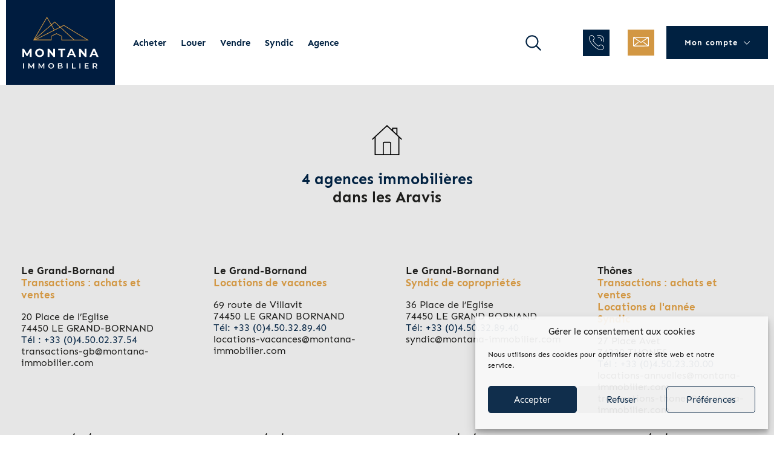

--- FILE ---
content_type: text/html; charset=UTF-8
request_url: https://www.montana-immobilier.com/alert/0806-1654928753/
body_size: 15701
content:
<!DOCTYPE html>
<html>

<head>
    <meta charset="UTF-8">
    <link rel="icon" type="image/png" href="https://www.montana-immobilier.com/wp-content/themes/montana/img/favicon/favicon-96x96.png" sizes="96x96" />
    <link rel="icon" type="image/svg+xml" href="https://www.montana-immobilier.com/wp-content/themes/montana/img/favicon/favicon.svg" />
    <link rel="shortcut icon" href="https://www.montana-immobilier.com/wp-content/themes/montana/img/favicon/favicon.ico" />
    <link rel="apple-touch-icon" sizes="180x180" href="https://www.montana-immobilier.com/wp-content/themes/montana/img/favicon/apple-touch-icon.png" />
    <meta name="apple-mobile-web-app-title" content="Montana Immobilier" />
    <link rel="manifest" href="https://www.montana-immobilier.com/wp-content/themes/montana/img/favicon/site.webmanifest" />
    <meta name="theme-color" content="#ffffff">
    <meta name="format-detection" content="telephone=no">
    <meta name="viewport" content="width=device-width, initial-scale=1">

    <link rel="preload" as="font" type="font/woff" href="https://www.montana-immobilier.com/wp-content/themes/montana/fonts/sen-400.woff" crossorigin>
    <link rel="preload" as="font" type="font/woff2" href="https://www.montana-immobilier.com/wp-content/themes/montana/fonts/sen-400.woff2" crossorigin>
    <link rel="preload" as="font" type="font/woff" href="https://www.montana-immobilier.com/wp-content/themes/montana/fonts/sen-700.woff" crossorigin>
    <link rel="preload" as="font" type="font/woff2" href="https://www.montana-immobilier.com/wp-content/themes/montana/fonts/sen-700.woff2" crossorigin>

    <meta name='robots' content='noindex, follow' />
	<style>img:is([sizes="auto" i], [sizes^="auto," i]) { contain-intrinsic-size: 3000px 1500px }</style>
	
	<!-- This site is optimized with the Yoast SEO plugin v26.8 - https://yoast.com/product/yoast-seo-wordpress/ -->
	<title>0806-1654928753 - Montana Immobilier</title>
<link data-rocket-preload as="style" href="https://fonts.googleapis.com/css?family=Open%20Sans%3A300%7COpen%20Sans%3A400%7COpen%20Sans%3A700&#038;display=swap" rel="preload">
<link href="https://fonts.googleapis.com/css?family=Open%20Sans%3A300%7COpen%20Sans%3A400%7COpen%20Sans%3A700&#038;display=swap" media="print" onload="this.media=&#039;all&#039;" rel="stylesheet">
<noscript data-wpr-hosted-gf-parameters=""><link rel="stylesheet" href="https://fonts.googleapis.com/css?family=Open%20Sans%3A300%7COpen%20Sans%3A400%7COpen%20Sans%3A700&#038;display=swap"></noscript>
	<meta property="og:locale" content="fr_FR" />
	<meta property="og:type" content="article" />
	<meta property="og:title" content="0806-1654928753 - Montana Immobilier" />
	<meta property="og:url" content="https://www.montana-immobilier.com/alert/0806-1654928753/" />
	<meta property="og:site_name" content="Montana Immobilier" />
	<meta name="twitter:card" content="summary_large_image" />
	<script type="application/ld+json" class="yoast-schema-graph">{"@context":"https://schema.org","@graph":[{"@type":"WebPage","@id":"https://www.montana-immobilier.com/alert/0806-1654928753/","url":"https://www.montana-immobilier.com/alert/0806-1654928753/","name":"0806-1654928753 - Montana Immobilier","isPartOf":{"@id":"https://www.montana-immobilier.com/#website"},"datePublished":"2022-06-11T06:25:53+00:00","breadcrumb":{"@id":"https://www.montana-immobilier.com/alert/0806-1654928753/#breadcrumb"},"inLanguage":"fr-FR","potentialAction":[{"@type":"ReadAction","target":["https://www.montana-immobilier.com/alert/0806-1654928753/"]}]},{"@type":"BreadcrumbList","@id":"https://www.montana-immobilier.com/alert/0806-1654928753/#breadcrumb","itemListElement":[{"@type":"ListItem","position":1,"name":"Accueil","item":"https://www.montana-immobilier.com/"},{"@type":"ListItem","position":2,"name":"0806-1654928753"}]},{"@type":"WebSite","@id":"https://www.montana-immobilier.com/#website","url":"https://www.montana-immobilier.com/","name":"Montana Immobilier","description":"","publisher":{"@id":"https://www.montana-immobilier.com/#organization"},"potentialAction":[{"@type":"SearchAction","target":{"@type":"EntryPoint","urlTemplate":"https://www.montana-immobilier.com/?s={search_term_string}"},"query-input":{"@type":"PropertyValueSpecification","valueRequired":true,"valueName":"search_term_string"}}],"inLanguage":"fr-FR"},{"@type":"Organization","@id":"https://www.montana-immobilier.com/#organization","name":"Montana Immobilier","url":"https://www.montana-immobilier.com/","logo":{"@type":"ImageObject","inLanguage":"fr-FR","@id":"https://www.montana-immobilier.com/#/schema/logo/image/","url":"https://www.montana-immobilier.com/wp-content/uploads/2025/09/cropped-favicon-32x32-1.png","contentUrl":"https://www.montana-immobilier.com/wp-content/uploads/2025/09/cropped-favicon-32x32-1.png","width":512,"height":512,"caption":"Montana Immobilier"},"image":{"@id":"https://www.montana-immobilier.com/#/schema/logo/image/"}}]}</script>
	<!-- / Yoast SEO plugin. -->


<link rel='dns-prefetch' href='//unpkg.com' />
<link href='https://fonts.gstatic.com' crossorigin rel='preconnect' />
<link rel='stylesheet' id='wpml-legacy-horizontal-list-0-css' href='https://www.montana-immobilier.com/wp-content/plugins/sitepress-multilingual-cms/templates/language-switchers/legacy-list-horizontal/style.min.css?ver=1' type='text/css' media='all' />
<link rel='stylesheet' id='cmplz-general-css' href='https://www.montana-immobilier.com/wp-content/plugins/complianz-gdpr-premium/assets/css/cookieblocker.min.css?ver=1761964403' type='text/css' media='all' />
<link rel='stylesheet' id='style-css' href='https://www.montana-immobilier.com/wp-content/themes/montana/css/template.css?ver=1.3' type='text/css' media='all' />
<link rel='stylesheet' id='slick-css' href='https://www.montana-immobilier.com/wp-content/themes/montana/css/slick.css?ver=6.8.3' type='text/css' media='all' />
<link rel='stylesheet' id='magnificpopup-css' href='https://www.montana-immobilier.com/wp-content/themes/montana/css/magnific-popup.css?ver=6.8.3' type='text/css' media='all' />
<link rel='stylesheet' id='swiper-css' href='//unpkg.com/swiper@6.7.5/swiper-bundle.min.css?ver=6.8.3' type='text/css' media='all' />
<link rel='stylesheet' id='wpdreams-ajaxsearchpro-instances-css' href='https://www.montana-immobilier.com/wp-content/uploads/asp_upload/style.instances-ho-is-po-no-da-co-au-ga-se-is.css?ver=a2S1n3' type='text/css' media='all' />
<link rel='stylesheet' id='anb-style-css' href='https://www.montana-immobilier.com/wp-content/plugins/alert-notice-boxes/css/anb.css?ver=210406-142914' type='text/css' media='all' />
<link rel='stylesheet' id='anb-dynamic-style-css' href='https://www.montana-immobilier.com/wp-content/plugins/alert-notice-boxes/css/anb-dynamic.css?ver=210406-142917' type='text/css' media='all' />
<link rel='stylesheet' id='sib-front-css-css' href='https://www.montana-immobilier.com/wp-content/plugins/mailin/css/mailin-front.css?ver=6.8.3' type='text/css' media='all' />
<script type="text/javascript" id="wpml-cookie-js-extra">
/* <![CDATA[ */
var wpml_cookies = {"wp-wpml_current_language":{"value":"fr","expires":1,"path":"\/"}};
var wpml_cookies = {"wp-wpml_current_language":{"value":"fr","expires":1,"path":"\/"}};
/* ]]> */
</script>

<script type="text/javascript" src="https://www.montana-immobilier.com/wp-includes/js/jquery/jquery.min.js?ver=3.7.1" id="jquery-core-js"></script>


<script type="text/javascript" id="sib-front-js-js-extra">
/* <![CDATA[ */
var sibErrMsg = {"invalidMail":"Veuillez entrer une adresse e-mail valide.","requiredField":"Veuillez compl\u00e9ter les champs obligatoires.","invalidDateFormat":"Veuillez entrer une date valide.","invalidSMSFormat":"Veuillez entrer une num\u00e9ro de t\u00e9l\u00e9phone valide."};
var ajax_sib_front_object = {"ajax_url":"https:\/\/www.montana-immobilier.com\/wp-admin\/admin-ajax.php","ajax_nonce":"7a5ab6e740","flag_url":"https:\/\/www.montana-immobilier.com\/wp-content\/plugins\/mailin\/img\/flags\/"};
/* ]]> */
</script>

<link rel="https://api.w.org/" href="https://www.montana-immobilier.com/wp-json/" /><link rel="EditURI" type="application/rsd+xml" title="RSD" href="https://www.montana-immobilier.com/xmlrpc.php?rsd" />
<meta name="generator" content="WordPress 6.8.3" />
<link rel='shortlink' href='https://www.montana-immobilier.com/?p=335811' />
<link rel="alternate" title="oEmbed (JSON)" type="application/json+oembed" href="https://www.montana-immobilier.com/wp-json/oembed/1.0/embed?url=https%3A%2F%2Fwww.montana-immobilier.com%2Falert%2F0806-1654928753%2F" />
<link rel="alternate" title="oEmbed (XML)" type="text/xml+oembed" href="https://www.montana-immobilier.com/wp-json/oembed/1.0/embed?url=https%3A%2F%2Fwww.montana-immobilier.com%2Falert%2F0806-1654928753%2F&#038;format=xml" />
<meta name="generator" content="WPML ver:4.8.6 stt:1,4;" />
			<style>.cmplz-hidden {
					display: none !important;
				}</style><style type="text/css">.recentcomments a{display:inline !important;padding:0 !important;margin:0 !important;}</style>			<link rel="preload" href="https://www.montana-immobilier.com/wp-content/plugins/ajax-search-pro/css/fonts/icons/icons2.woff2" as="font" crossorigin="anonymous" />
            			<style>
                .asp_m{height: 0;}            </style>
			            				<link rel="preconnect" href="https://fonts.gstatic.com" crossorigin />
				
				
				<noscript><style id="rocket-lazyload-nojs-css">.rll-youtube-player, [data-lazy-src]{display:none !important;}</style></noscript>
<meta name="generator" content="WP Rocket 3.20.3" data-wpr-features="wpr_defer_js wpr_minify_concatenate_js wpr_lazyload_images wpr_lazyload_iframes wpr_desktop" /></head>
<body>
    <div data-rocket-location-hash="e306cc9fa69c0925d5d313f53bcfc00a" class="Menu-overlay"></div>
    <header class="Header ">
        <div class="Header-inner">
            <div class="Header-left">
                <div class="Header-leftmobile">
                    <a title="Accueil" href="https://www.montana-immobilier.com" target="_self">
                        <img class="Header-logo" alt="Logo Montana Immobilier" src="data:image/svg+xml,%3Csvg%20xmlns='http://www.w3.org/2000/svg'%20viewBox='0%200%200%200'%3E%3C/svg%3E" data-lazy-src="https://www.montana-immobilier.com/wp-content/themes/montana/img/montana.svg"><noscript><img class="Header-logo" alt="Logo Montana Immobilier" src="https://www.montana-immobilier.com/wp-content/themes/montana/img/montana.svg"></noscript>
                    </a>
                    <div class="Header-lefttools">
                        <div class="Hamburger">
                            <span></span>
                            <span></span>
                            <span></span>
                            <span></span>
                        </div>
                    </div>
                </div>
                <div class="Menu Menu--main">
                    <div class="menu-menu-principal-fr-container"><ul id="menu-menu-principal-fr" class="menu"><li id="menu-item-38449" class="menu-item menu-item-type-post_type menu-item-object-page menu-item-has-children menu-item-38449"><a href="https://www.montana-immobilier.com/programmes-neufs/">Acheter</a>
<ul class="sub-menu">
	<li id="menu-item-38447" class="menu-item menu-item-type-post_type menu-item-object-page menu-item-38447"><a href="https://www.montana-immobilier.com/programmes-neufs/">Programmes neufs</a></li>
	<li id="menu-item-38445" class="menu-item menu-item-type-post_type menu-item-object-page menu-item-38445"><a href="https://www.montana-immobilier.com/biens-en-vente/">Biens en vente</a></li>
</ul>
</li>
<li id="menu-item-38446" class="menu-item menu-item-type-post_type menu-item-object-page menu-item-has-children menu-item-38446"><a href="https://www.montana-immobilier.com/locations-annee/">Louer</a>
<ul class="sub-menu">
	<li id="menu-item-38450" class="menu-item menu-item-type-post_type menu-item-object-page menu-item-38450"><a href="https://www.montana-immobilier.com/locations-annee/">Locations à l&rsquo;année</a></li>
	<li id="menu-item-38452" class="menu-item menu-item-type-post_type menu-item-object-page menu-item-38452"><a href="https://www.montana-immobilier.com/locations-vacances/">Locations vacances</a></li>
</ul>
</li>
<li id="menu-item-38455" class="menu-item menu-item-type-post_type menu-item-object-page menu-item-38455"><a href="https://www.montana-immobilier.com/vendre-mon-bien/">Vendre</a></li>
<li id="menu-item-38458" class="menu-item menu-item-type-post_type menu-item-object-page menu-item-38458"><a href="https://www.montana-immobilier.com/syndic/">Syndic</a></li>
<li id="menu-item-38461" class="menu-item menu-item-type-post_type menu-item-object-page menu-item-has-children menu-item-38461"><a href="https://www.montana-immobilier.com/qui-sommes-nous/">Agence</a>
<ul class="sub-menu">
	<li id="menu-item-38472" class="menu-item menu-item-type-post_type menu-item-object-page menu-item-38472"><a href="https://www.montana-immobilier.com/qui-sommes-nous/">Qui sommes-nous ?</a></li>
	<li id="menu-item-38464" class="menu-item menu-item-type-post_type menu-item-object-page menu-item-38464"><a href="https://www.montana-immobilier.com/nos-services/">Nos services</a></li>
	<li id="menu-item-287263" class="menu-item menu-item-type-post_type menu-item-object-page menu-item-287263"><a href="https://www.montana-immobilier.com/notre-equipe/">Notre équipe</a></li>
	<li id="menu-item-38470" class="menu-item menu-item-type-post_type menu-item-object-page menu-item-38470"><a href="https://www.montana-immobilier.com/contact/">Nous contacter</a></li>
</ul>
</li>
</ul></div>                </div>
            </div>
            <div class="Header-right">
                <div class="Header-search">
                    <div class="asp_w_container asp_w_container_1 asp_w_container_1_1">
	<div class='asp_w asp_m asp_m_1 asp_m_1_1 wpdreams_asp_sc wpdreams_asp_sc-1 ajaxsearchpro asp_main_container  asp_non_compact'
		 data-id="1"
		 data-name="Header"
		 		 data-instance="1"
		 id='ajaxsearchpro1_1'>

		<div class="probox">
	
	<div class='promagnifier' tabindex="101">
				<div class='asp_text_button hiddend'>
			Search		</div>
		<div class='innericon'>
			<svg xmlns="http://www.w3.org/2000/svg" width="22" height="22" viewBox="0 0 512 512"><path d="M460.355 421.59l-106.51-106.512c20.04-27.553 31.884-61.437 31.884-98.037C385.73 124.935 310.792 50 218.685 50c-92.106 0-167.04 74.934-167.04 167.04 0 92.107 74.935 167.042 167.04 167.042 34.912 0 67.352-10.773 94.184-29.158L419.945 462l40.41-40.41zM100.63 217.04c0-65.095 52.96-118.055 118.056-118.055 65.098 0 118.057 52.96 118.057 118.056 0 65.097-52.96 118.057-118.057 118.057-65.096 0-118.055-52.96-118.055-118.056z"/></svg>		</div>
		<div class="asp_clear"></div>
	</div>

	
    
    <div class='prosettings' style='display:none;' data-opened=0>
                <div class='innericon'>
            <svg xmlns="http://www.w3.org/2000/svg" width="22" height="22" viewBox="0 0 512 512"><path d="M170 294c0 33.138-26.862 60-60 60-33.137 0-60-26.862-60-60 0-33.137 26.863-60 60-60 33.138 0 60 26.863 60 60zm-60 90c-6.872 0-13.565-.777-20-2.243V422c0 11.046 8.954 20 20 20s20-8.954 20-20v-40.243c-6.435 1.466-13.128 2.243-20 2.243zm0-180c6.872 0 13.565.777 20 2.243V90c0-11.046-8.954-20-20-20s-20 8.954-20 20v116.243c6.435-1.466 13.128-2.243 20-2.243zm146-7c12.13 0 22 9.87 22 22s-9.87 22-22 22-22-9.87-22-22 9.87-22 22-22zm0-38c-33.137 0-60 26.863-60 60 0 33.138 26.863 60 60 60 33.138 0 60-26.862 60-60 0-33.137-26.862-60-60-60zm0-30c6.872 0 13.565.777 20 2.243V90c0-11.046-8.954-20-20-20s-20 8.954-20 20v41.243c6.435-1.466 13.128-2.243 20-2.243zm0 180c-6.872 0-13.565-.777-20-2.243V422c0 11.046 8.954 20 20 20s20-8.954 20-20V306.757c-6.435 1.466-13.128 2.243-20 2.243zm146-75c-33.137 0-60 26.863-60 60 0 33.138 26.863 60 60 60 33.138 0 60-26.862 60-60 0-33.137-26.862-60-60-60zm0-30c6.872 0 13.565.777 20 2.243V90c0-11.046-8.954-20-20-20s-20 8.954-20 20v116.243c6.435-1.466 13.128-2.243 20-2.243zm0 180c-6.872 0-13.565-.777-20-2.243V422c0 11.046 8.954 20 20 20s20-8.954 20-20v-40.243c-6.435 1.466-13.128 2.243-20 2.243z"/></svg>        </div>
    </div>

    
    
    <div class='proinput'>
        <form action='#' autocomplete="off" aria-label="Search form 1">
            <input type='search' class='orig'
				   tabindex="100"
                   placeholder='Rechercher'
                   name='phrase' value=''
                   aria-label="Search input 1"
                   autocomplete="off"/>
            <input type='text' class='autocomplete' name='phrase' value=''
                   aria-label="Search autocomplete, ignore please"
                   aria-hidden="true"
                   autocomplete="off" disabled/>
            <input type='submit'
                   aria-hidden="true"
                   aria-label="Hidden button"
                   style='width:0; height: 0; visibility: hidden;'>
        </form>
    </div>

    
    
    <div class='proloading'>
                        <div class="asp_loader">
            <div class="asp_loader-inner asp_simple-circle">
                        </div>
        </div>
                    </div>

            <div class='proclose'>
            <svg version="1.1" xmlns="http://www.w3.org/2000/svg" xmlns:xlink="http://www.w3.org/1999/xlink" x="0px"
                 y="0px"
                 width="512px" height="512px" viewBox="0 0 512 512" enable-background="new 0 0 512 512"
                 xml:space="preserve">
            <polygon points="438.393,374.595 319.757,255.977 438.378,137.348 374.595,73.607 255.995,192.225 137.375,73.622 73.607,137.352 192.246,255.983 73.622,374.625 137.352,438.393 256.002,319.734 374.652,438.378 "/>
            </svg>
        </div>
    
    
</div>	</div>
	<div class='asp_data_container' style="display:none !important;">
		<div class="asp_init_data"
	 style="display:none !important;"
	 id="asp_init_id_1_1"
	 data-asp-id="1"
	 data-asp-instance="1"
	 data-aspdata="[base64]/[base64]/[base64]/[base64]"></div>
<div class='asp_hidden_data' style="display:none !important;">
    <div class='asp_item_overlay'>
        <div class='asp_item_inner'>
            <svg xmlns="http://www.w3.org/2000/svg" width="22" height="22" viewBox="0 0 512 512"><path d="M448.225 394.243l-85.387-85.385c16.55-26.08 26.146-56.986 26.146-90.094 0-92.99-75.652-168.64-168.643-168.64-92.988 0-168.64 75.65-168.64 168.64s75.65 168.64 168.64 168.64c31.466 0 60.94-8.67 86.176-23.734l86.14 86.142c36.755 36.754 92.355-18.783 55.57-55.57zm-344.233-175.48c0-64.155 52.192-116.35 116.35-116.35s116.353 52.194 116.353 116.35S284.5 335.117 220.342 335.117s-116.35-52.196-116.35-116.352zm34.463-30.26c34.057-78.9 148.668-69.75 170.248 12.863-43.482-51.037-119.984-56.532-170.248-12.862z"/></svg>                    </div>
    </div>
</div>	</div>
	<div id='__original__ajaxsearchprores1_1' class='asp_w asp_r asp_r_1 asp_r_1_1 vertical ajaxsearchpro wpdreams_asp_sc wpdreams_asp_sc-1'
     data-id="1"
     data-instance="1">

    
    
    
    <div class="results">

        
        <div class="resdrg">
        </div>

        
    </div>

    
    
    

    <div class="asp_res_loader hiddend">
                    <div class="asp_loader">
                <div class="asp_loader-inner asp_simple-circle">
                                </div>
            </div>
            </div>
</div>	<div id='__original__ajaxsearchprosettings1_1'
		 class="asp_w asp_ss asp_ss_1 asp_s asp_s_1 asp_s_1_1 wpdreams_asp_sc wpdreams_asp_sc-1 ajaxsearchpro searchsettings"
		 data-id="1"
		 data-instance="1">
	<form name='options' class="asp-fss-flex" autocomplete = 'off'>
        <input type="hidden" style="display:none;" name="current_page_id" value="335811">
            <input type='hidden' name='qtranslate_lang' style="display:none;"
               value='0'/>
    			<input type='hidden' name='wpml_lang' style="display:none;"
		       value='fr'/>
	    <input type="hidden" name="filters_changed" style="display:none;" value="0">
    <input type="hidden" name="filters_initial" style="display:none;" value="1">
    <fieldset class="asp_filter_generic asp_filter_id_1 asp_filter_n_0 hiddend">
            <legend>Generic filters</legend>
    
		<input type="checkbox" value="exact"
			   id="set_exact1_1"
			   style="display:none;"
			   			   name="asp_gen[]" />
    
		<input type="checkbox" value="title"
			   id="set_title1_1"
			   style="display:none;"
			   data-origvalue="1"			   name="asp_gen[]"  checked="checked"/>
    
		<input type="checkbox" value="content"
			   id="set_content1_1"
			   style="display:none;"
			   data-origvalue="1"			   name="asp_gen[]"  checked="checked"/>
    
		<input type="checkbox" value="excerpt"
			   id="set_excerpt1_1"
			   style="display:none;"
			   data-origvalue="1"			   name="asp_gen[]"  checked="checked"/>
    </fieldset>        <input type="checkbox"
               style="display: none !important;"
               value="montana_sale"
               aria-label="Hidden label"
               aria-hidden="true"
               id="1_1customset_1_1100"
               name="customset[]" checked="checked"/>
                <input type="checkbox"
               style="display: none !important;"
               value="montana_rent"
               aria-label="Hidden label"
               aria-hidden="true"
               id="1_1customset_1_1101"
               name="customset[]" checked="checked"/>
                <input type="checkbox"
               style="display: none !important;"
               value="montana_program"
               aria-label="Hidden label"
               aria-hidden="true"
               id="1_1customset_1_1102"
               name="customset[]" checked="checked"/>
            <div style="clear:both;"></div>
</form>	</div>

			</div>
                    <svg class="Header-search--icon" xmlns="http://www.w3.org/2000/svg" width="34" height="34" viewBox="0 0 32 32"><path d="m27.707 26.293-5.969-5.969A9.95 9.95 0 0 0 24 14c0-5.514-4.486-10-10-10S4 8.486 4 14s4.486 10 10 10c2.398 0 4.6-.85 6.324-2.262l5.969 5.969a.999.999 0 1 0 1.414-1.414zM6 14c0-4.411 3.589-8 8-8s8 3.589 8 8-3.589 8-8 8-8-3.589-8-8z"/></svg>

                </div>
                <div class="Header-right--content">
                                        <div class="Bouton-telephone">
                        <div class="Bouton-telephone--svg __HeaderTelephoneBtn">
                            <svg role="presentation" aria-hidden="true" class="Bouton-telephone--svgIcon"  width="20" height="20">
<use xlink:href="https://www.montana-immobilier.com/wp-content/themes/montana/img/sprite-html.svg#phone-call"/>
</svg>
                        </div>
                        <div class="Bouton-telephone--column __HeaderTelephoneContent">
                            <a href="tel:04 50 32 89 40">
                                <span class="Bouton-telephone--number">04 50 32 89 40</span>
                                <span class="Bouton-telephone--title">Syndic</span>
                                <span class="Bouton-telephone--title">Locations de vacances</span>
                            </a>
                            <a href="tel:04 50 02 37 54">
                                <span class="Bouton-telephone--number">04 50 02 37 54</span>
                                <span class="Bouton-telephone--title">Le Grand-Bornand</span>
                                <span class="Bouton-telephone--title">Achat & Vente</span>
                                <span class="Bouton-telephone--title">Construction / Promotion</span>
                            </a>
                            <a href="tel:04 50 23 30 00">
                                <span class="Bouton-telephone--number">04 50 23 30 00</span>
                                <span class="Bouton-telephone--title">Thônes</span>
                                <span class="Bouton-telephone--title">Achat & Vente</span>
                                <span class="Bouton-telephone--title">Locations à l'année</span>
                            </a>
                        </div>
                    </div>
                    <a href="https://www.montana-immobilier.com/contact/" class="Bouton-lien Bouton--header envelope">
                        <svg role="presentation" aria-hidden="true" class="Bouton-svgenvelope"  width="20" height="20">
<use xlink:href="https://www.montana-immobilier.com/wp-content/themes/montana/img/sprite-html.svg#envelope"/>
</svg>
                    </a>
                    <div class="Header-buttons">
                    <span class="Header-buttons--title">
                        <span>Mon compte</span>
                        <svg xmlns="http://www.w3.org/2000/svg" viewBox="0 0 330 330">
                            <path d="M325.607 79.393c-5.857-5.857-15.355-5.858-21.213.001l-139.39 139.393L25.607 79.393c-5.857-5.857-15.355-5.858-21.213.001-5.858 5.858-5.858 15.355 0 21.213l150.004 150a14.999 14.999 0 0021.212-.001l149.996-150c5.859-5.857 5.859-15.355.001-21.213z" />
                        </svg>
                    </span>
                        <ul class="Header-buttons--list">
                            <li class="Header-buttons--listing">
                                <a href="https://secure.gerer-ma-location.fr" class="Bouton--noir Bouton--header" target="_blank">
                                    <span>Locations</span>
                                    <svg xmlns="http://www.w3.org/2000/svg" viewBox="0 0 476.213 476.213">
                                        <path d="M345.606 107.5l-21.212 21.213 94.393 94.394H0v30h418.787L324.394 347.5l21.212 21.213 130.607-130.607z" />
                                    </svg>
                                </a>
                            </li>
                            <li class="Header-buttons--listing">
                                <a href="http://extranet.gerer-ma-copro.fr/Connexion" class="Bouton--noir Bouton--header" target="_blank">
                                    <span>Syndic</span>
                                    <svg xmlns="http://www.w3.org/2000/svg" viewBox="0 0 476.213 476.213">
                                        <path d="M345.606 107.5l-21.212 21.213 94.393 94.394H0v30h418.787L324.394 347.5l21.212 21.213 130.607-130.607z" />
                                    </svg>
                                </a>
                            </li>
                        </ul>
                    </div>
                </div>
            </div>
        </div>
    </header>
<section data-rocket-location-hash="ec39c97f8d383d7ade6d293ef8d8be92" id="article" class="Article">

</section>


<!-- Bloc agences -->

        <div data-rocket-location-hash="08ecafe74d57f78584ebd282d2d9b6b4" class="BlocAgences">
            <h2 class="BlocAgences-title"><span>4 agences immobilières</span><br />dans les Aravis</h2>
                            <div data-rocket-location-hash="34ddabed8a749a7c24d4837c2b468fdb" class="BlocAgences-agences">
                                            <div data-rocket-location-hash="ccf749e1464596621b5a3a1aa9ca6d0b" class="BlocAgences-agence">
                            <div>
                                <p class="BlocAgences-nomagence"><span>Le Grand-Bornand</span> </br>Transactions : achats et ventes</p>
                                <div class="BlocAgences-adresse"><p>20 Place de l&rsquo;Eglise<br />
74450 LE GRAND-BORNAND<br />
<span class="vert">Tél : +33 (0)4.50.02.37.54</span><br />
transactions-gb@montana-immobilier.com</p>
</div>
                            </div>
                            <div class="BlocAgences-liens">
                                <a class="BlocAgences-lien1" href="http://montana-immobilier.com/contact?dest=1" title="nous contacter">
                                    nous contacter                                </a>
                                <br />
                                <a class="BlocAgences-lien2" href="https://www.google.fr/maps/dir//20+Place+de+l'Eglise,+74450+Le+Grand-Bornand/@45.941735,6.4247813,17z/data=!4m9!4m8!1m0!1m5!1m1!1s0x478bf13a8a2063dd:0xdbfb18b4f639696c!2m2!1d6.42697!2d45.941735!3e0" title="comment venir ?" target="_blank">
                                    comment venir ?                                </a>
                            </div>
                        </div>
                                            <div data-rocket-location-hash="c25367ba0743b78a0d020d19d067edcf" class="BlocAgences-agence">
                            <div>
                                <p class="BlocAgences-nomagence"><span>Le Grand-Bornand</span> </br>Locations de vacances</p>
                                <div class="BlocAgences-adresse"><p>69 route de Villavit<br />
74450 LE GRAND BORNAND<br />
<span class="vert">Tél: +33 (0)4.50.32.89.40</span><br />
locations-vacances@montana-immobilier.com</p>
</div>
                            </div>
                            <div class="BlocAgences-liens">
                                <a class="BlocAgences-lien1" href="http://montana-immobilier.com/contact?dest=2" title="nous contacter">
                                    nous contacter                                </a>
                                <br />
                                <a class="BlocAgences-lien2" href="https://www.google.fr/maps/dir//69+Route+de+Villavit,+74450+Le+Grand-Bornand/@45.9416325,6.4244314,17z/data=!3m1!4b1!4m9!4m8!1m0!1m5!1m1!1s0x478bf13a611ba1b5:0x2194cbdfdc9b9245!2m2!1d6.4266201!2d45.9416325!3e0" title="comment venir ?" target="_blank">
                                    comment venir ?                                </a>
                            </div>
                        </div>
                                            <div data-rocket-location-hash="afe1f2e72a71f074c24d2b99ae1d5e0b" class="BlocAgences-agence">
                            <div>
                                <p class="BlocAgences-nomagence"><span>Le Grand-Bornand</span> </br>Syndic de copropriétés</p>
                                <div class="BlocAgences-adresse"><p>36 Place de l’Eglise<br />
74450 LE GRAND BORNAND<br />
<span class="vert">Tél: +33 (0)4.50.32.89.40</span><br />
syndic@montana-immobilier.com</p>
</div>
                            </div>
                            <div class="BlocAgences-liens">
                                <a class="BlocAgences-lien1" href="http://montana-immobilier.com/contact?dest=3" title="nous contacter">
                                    nous contacter                                </a>
                                <br />
                                <a class="BlocAgences-lien2" href="https://www.google.fr/maps/dir//36+Place+de+l'Eglise,+74450+Le+Grand-Bornand/@45.9418618,6.4252399,17z/data=!3m1!4b1!4m9!4m8!1m0!1m5!1m1!1s0x478bf13a8e554cb3:0xc5eb6b5b5687d388!2m2!1d6.4274286!2d45.9418618!3e0" title="comment venir ?" target="_blank">
                                    comment venir ?                                </a>
                            </div>
                        </div>
                                            <div data-rocket-location-hash="8d85a5ca183d5710181239922a465f9a" class="BlocAgences-agence">
                            <div>
                                <p class="BlocAgences-nomagence"><span>Thônes</span> </br>Transactions : achats et ventes</br>Locations à l'année</br>Syndic</p>
                                <div class="BlocAgences-adresse"><p>27 Place Avet<br />
74230 THONES<br />
<span class="vert">Tél : +33 (0)4.50.23.30.00</span><br />
locations-annuelles@montana-immobilier.com<br />
transactions-thones@montana-immobilier.com</p>
</div>
                            </div>
                            <div class="BlocAgences-liens">
                                <a class="BlocAgences-lien1" href="http://montana-immobilier.com/contact?dest=4" title="nous contacter">
                                    nous contacter                                </a>
                                <br />
                                <a class="BlocAgences-lien2" href="https://www.google.fr/maps/dir//27+Place+Avet,+Th%C3%B4nes/@45.881635,6.320582,17z/data=!4m9!4m8!1m0!1m5!1m1!1s0x478bf29df57dec1f:0xee2c611778a02af0!2m2!1d6.3227707!2d45.881635!3e0" title="comment venir ?" target="_blank">
                                    comment venir ?                                </a>
                            </div>
                        </div>
                                    </div>
                    </div>
        <footer class="Footer">
    <div class="Footer-top">
        <div class="Footer-left">
            <div>
                <h2 class="Footer-title">Vous désirez vendre votre bien ?</h2>
                <div class="Footer-texte"><p>Faites appel à notre équipe pour bénéficier de l&rsquo;expertise Montana Immobilier</p>
</div>
                <a class="Bouton--gold" href="https://montana-immobilier.com/contact" title="Nous contacter">
                    Nous contacter                </a>
            </div>
            <div class="Footer-social">
                <h2 class="Footer-title">Suivez-nous sur les réseaux</h2>
                <div class="Footer-networks">
                    <a class="Footer-network" href="https://www.facebook.com/MontanaImmobilierAgenceImmobiliereLesAravis" target="montana" title="Facebook">
                        <svg xmlns="http://www.w3.org/2000/svg" width="12.123" height="24">
                            <path d="M.387 12.782h2.631v10.831a.387.387 0 00.387.387h4.461a.387.387 0 00.387-.387v-10.78h3.024a.387.387 0 00.385-.343l.459-3.99a.387.387 0 00-.384-.431H8.253v-2.5c0-.753.406-1.136 1.206-1.136h2.278a.387.387 0 00.387-.387V.39a.387.387 0 00-.388-.39H8.453A6.015 6.015 0 004.52 1.483a4.125 4.125 0 00-1.372 3.666v2.923H.387A.387.387 0 000 8.459V12.4a.387.387 0 00.387.382z" />
                        </svg>
                    </a>
                    <a class="Footer-network" href="https://www.instagram.com/montana_immobilier_aravis" target="montana" title="Instagram">
                        <svg xmlns="http://www.w3.org/2000/svg" width="24" height="24">
                            <path d="M17.515 0H6.485A6.492 6.492 0 000 6.485v11.03A6.492 6.492 0 006.485 24h11.03A6.492 6.492 0 0024 17.515V6.485A6.492 6.492 0 0017.515 0zm4.546 17.515a4.551 4.551 0 01-4.546 4.546H6.485a4.551 4.551 0 01-4.546-4.546V6.485a4.551 4.551 0 014.546-4.546h11.03a4.551 4.551 0 014.546 4.546z" />
                            <path d="M17.371 11.164a5.381 5.381 0 10-5.335 6.172 5.455 5.455 0 00.8-.059 5.382 5.382 0 004.534-6.113zm-4.819 4.195a3.443 3.443 0 112.9-3.91 3.419 3.419 0 01-2.9 3.909zM18.756 5.248a.97.97 0 10.284.686.976.976 0 00-.284-.686z" />
                        </svg>
                    </a>
                </div>
            </div>
        </div>
        <div class="Footer-middle">
            <div>
                <h2 class="Footer-title">Bons plans et actus toute l'année</h2>
                <div class="Footer-texte"><p>Toute l&rsquo;actu Montana Immobilier, c&rsquo;est par ici !</p>

			<form id="sib_signup_form_2" method="post" class="sib_signup_form">
				<div class="sib_loader" style="display:none;"><img
						 src="data:image/svg+xml,%3Csvg%20xmlns='http://www.w3.org/2000/svg'%20viewBox='0%200%200%200'%3E%3C/svg%3E" alt="loader" data-lazy-src="https://www.montana-immobilier.com/wp-includes/images/spinner.gif"><noscript><img
							src="https://www.montana-immobilier.com/wp-includes/images/spinner.gif" alt="loader"></noscript></div>
				<input type="hidden" name="sib_form_action" value="subscribe_form_submit">
				<input type="hidden" name="sib_form_id" value="2">
                <input type="hidden" name="sib_form_alert_notice" value="Champ obligatoire">
                <input type="hidden" name="sib_form_invalid_email_notice" value="Cette adresse email n&#039;est pas valide">
                <input type="hidden" name="sib_security" value="7a5ab6e740">
				<div class="sib_signup_box_inside_2">
					<div style="/*display:none*/" class="sib_msg_disp">
					</div>
                    					<p class="sib-email-area gform_body" id="gform_3">
    <label class="sib-email-area"></label>
    <input type="email" placeholder="Votre adresse e-mail" class="sib-email-area" name="email" required="required">
<input id="gform_submit_button_3" type="submit" class="sib-default-btn" value="Envoyer">
</p>				</div>
			</form>
			<style>
				form#sib_signup_form_2 p.sib-alert-message {
    padding: 6px 12px;
    margin-bottom: 20px;
    border: 1px solid transparent;
    border-radius: 4px;
    -webkit-box-sizing: border-box;
    -moz-box-sizing: border-box;
    box-sizing: border-box;
}
form#sib_signup_form_2 p.sib-alert-message-error {
    background-color: #f2dede;
    border-color: #ebccd1;
    color: #a94442;
}
form#sib_signup_form_2 p.sib-alert-message-success {
    background-color: #dff0d8;
    border-color: #d6e9c6;
    color: #3c763d;
}
form#sib_signup_form_2 p.sib-alert-message-warning {
    background-color: #fcf8e3;
    border-color: #faebcc;
    color: #8a6d3b;
}
			</style>
			
</div>
            </div>
        </div>
        <div class="Footer-right">
            <div>
                <h2 class="Footer-title">Besoin d'une information ?</h2>
                <div class="Footer-telephone">
                                                <div class="Footer-agence">
                                <span>Agence Grand-Bornand</span>
                                +33.4 50 02 37 54                            </div>
                                                    <div class="Footer-agence">
                                <span>Agence Thônes</span>
                                +33.4 50 23 30 00                            </div>
                                                                <svg role="presentation" aria-hidden="true" class="Footer-svg"  width="20" height="20">
<use xlink:href="https://www.montana-immobilier.com/wp-content/themes/montana/img/sprite-html.svg#phone-call"/>
</svg>
                </div>
            </div>
        </div>
    </div>
    <div class="Footer-bottom">
        <div class="Footer-menu">
            <div class="menu-menu-footer-fr-container"><ul id="menu-menu-footer-fr" class="menu"><li id="menu-item-38576" class="menu-item menu-item-type-post_type menu-item-object-page menu-item-38576"><a href="https://www.montana-immobilier.com/plan-du-site/">Plan du site</a></li>
<li id="menu-item-38574" class="menu-item menu-item-type-post_type menu-item-object-page menu-item-38574"><a href="https://www.montana-immobilier.com/mentions-legales/">Mentions légales</a></li>
<li id="menu-item-38862" class="menu-item menu-item-type-custom menu-item-object-custom menu-item-38862"><a target="_blank" href="https://www.montana-immobilier.com/wp-content/uploads/2021/12/HONORAIRES-agence.pdf">Honoraires agence</a></li>
</ul></div>            <span>Tous droits réservés © Montana 2026 -
                Made by ALTIMAX <a href="https://www.altimax.com" target="_blank" title="Made by Altimax"><svg role="presentation" aria-hidden="true" class="Footer-logo"  width="20" height="20">
<use xlink:href="https://www.montana-immobilier.com/wp-content/themes/montana/img/sprite-html.svg#altimax"/>
</svg>
</a>
            </span>
        </div>
    </div>
</footer>
<script type="speculationrules">
{"prefetch":[{"source":"document","where":{"and":[{"href_matches":"\/*"},{"not":{"href_matches":["\/wp-*.php","\/wp-admin\/*","\/wp-content\/uploads\/*","\/wp-content\/*","\/wp-content\/plugins\/*","\/wp-content\/themes\/montana\/*","\/*\\?(.+)"]}},{"not":{"selector_matches":"a[rel~=\"nofollow\"]"}},{"not":{"selector_matches":".no-prefetch, .no-prefetch a"}}]},"eagerness":"conservative"}]}
</script>
<div data-rocket-location-hash="6665e4ddf18e2a0f3db6da7f1d4843f6" id="anb-location-id-48022">
</div>
<!-- Consent Management powered by Complianz | GDPR/CCPA Cookie Consent https://wordpress.org/plugins/complianz-gdpr -->
<div id="cmplz-cookiebanner-container"><div class="cmplz-cookiebanner cmplz-hidden banner-1 bottom-right-minimal optin cmplz-bottom-right cmplz-categories-type-view-preferences" aria-modal="true" data-nosnippet="true" role="dialog" aria-live="polite" aria-labelledby="cmplz-header-1-optin" aria-describedby="cmplz-message-1-optin">
	<div class="cmplz-header">
		<div class="cmplz-logo"></div>
		<div class="cmplz-title" id="cmplz-header-1-optin">Gérer le consentement aux cookies</div>
		<div class="cmplz-close" tabindex="0" role="button" aria-label="close-dialog">
			<svg aria-hidden="true" focusable="false" data-prefix="fas" data-icon="times" class="svg-inline--fa fa-times fa-w-11" role="img" xmlns="http://www.w3.org/2000/svg" viewBox="0 0 352 512"><path fill="currentColor" d="M242.72 256l100.07-100.07c12.28-12.28 12.28-32.19 0-44.48l-22.24-22.24c-12.28-12.28-32.19-12.28-44.48 0L176 189.28 75.93 89.21c-12.28-12.28-32.19-12.28-44.48 0L9.21 111.45c-12.28 12.28-12.28 32.19 0 44.48L109.28 256 9.21 356.07c-12.28 12.28-12.28 32.19 0 44.48l22.24 22.24c12.28 12.28 32.2 12.28 44.48 0L176 322.72l100.07 100.07c12.28 12.28 32.2 12.28 44.48 0l22.24-22.24c12.28-12.28 12.28-32.19 0-44.48L242.72 256z"></path></svg>
		</div>
	</div>

	<div class="cmplz-divider cmplz-divider-header"></div>
	<div class="cmplz-body">
		<div class="cmplz-message" id="cmplz-message-1-optin">Nous utilisons des cookies pour optimiser notre site web et notre service.</div>
		<!-- categories start -->
		<div class="cmplz-categories">
			<details class="cmplz-category cmplz-functional" >
				<summary>
						<span class="cmplz-category-header">
							<span class="cmplz-category-title">Fonctionnel</span>
							<span class='cmplz-always-active'>
								<span class="cmplz-banner-checkbox">
									<input type="checkbox"
										   id="cmplz-functional-optin"
										   data-category="cmplz_functional"
										   class="cmplz-consent-checkbox cmplz-functional"
										   size="40"
										   value="1"/>
									<label class="cmplz-label" for="cmplz-functional-optin"><span class="screen-reader-text">Fonctionnel</span></label>
								</span>
								Toujours activé							</span>
							<span class="cmplz-icon cmplz-open">
								<svg xmlns="http://www.w3.org/2000/svg" viewBox="0 0 448 512"  height="18" ><path d="M224 416c-8.188 0-16.38-3.125-22.62-9.375l-192-192c-12.5-12.5-12.5-32.75 0-45.25s32.75-12.5 45.25 0L224 338.8l169.4-169.4c12.5-12.5 32.75-12.5 45.25 0s12.5 32.75 0 45.25l-192 192C240.4 412.9 232.2 416 224 416z"/></svg>
							</span>
						</span>
				</summary>
				<div class="cmplz-description">
					<span class="cmplz-description-functional">Le stockage ou l’accès technique est strictement nécessaire dans la finalité d’intérêt légitime de permettre l’utilisation d’un service spécifique explicitement demandé par l’abonné ou l’utilisateur, ou dans le seul but d’effectuer la transmission d’une communication sur un réseau de communications électroniques.</span>
				</div>
			</details>

			<details class="cmplz-category cmplz-preferences" >
				<summary>
						<span class="cmplz-category-header">
							<span class="cmplz-category-title">Préférences</span>
							<span class="cmplz-banner-checkbox">
								<input type="checkbox"
									   id="cmplz-preferences-optin"
									   data-category="cmplz_preferences"
									   class="cmplz-consent-checkbox cmplz-preferences"
									   size="40"
									   value="1"/>
								<label class="cmplz-label" for="cmplz-preferences-optin"><span class="screen-reader-text">Préférences</span></label>
							</span>
							<span class="cmplz-icon cmplz-open">
								<svg xmlns="http://www.w3.org/2000/svg" viewBox="0 0 448 512"  height="18" ><path d="M224 416c-8.188 0-16.38-3.125-22.62-9.375l-192-192c-12.5-12.5-12.5-32.75 0-45.25s32.75-12.5 45.25 0L224 338.8l169.4-169.4c12.5-12.5 32.75-12.5 45.25 0s12.5 32.75 0 45.25l-192 192C240.4 412.9 232.2 416 224 416z"/></svg>
							</span>
						</span>
				</summary>
				<div class="cmplz-description">
					<span class="cmplz-description-preferences">Le stockage ou l’accès technique est nécessaire dans la finalité d’intérêt légitime de stocker des préférences qui ne sont pas demandées par l’abonné ou l’utilisateur.</span>
				</div>
			</details>

			<details class="cmplz-category cmplz-statistics" >
				<summary>
						<span class="cmplz-category-header">
							<span class="cmplz-category-title">Statistiques</span>
							<span class="cmplz-banner-checkbox">
								<input type="checkbox"
									   id="cmplz-statistics-optin"
									   data-category="cmplz_statistics"
									   class="cmplz-consent-checkbox cmplz-statistics"
									   size="40"
									   value="1"/>
								<label class="cmplz-label" for="cmplz-statistics-optin"><span class="screen-reader-text">Statistiques</span></label>
							</span>
							<span class="cmplz-icon cmplz-open">
								<svg xmlns="http://www.w3.org/2000/svg" viewBox="0 0 448 512"  height="18" ><path d="M224 416c-8.188 0-16.38-3.125-22.62-9.375l-192-192c-12.5-12.5-12.5-32.75 0-45.25s32.75-12.5 45.25 0L224 338.8l169.4-169.4c12.5-12.5 32.75-12.5 45.25 0s12.5 32.75 0 45.25l-192 192C240.4 412.9 232.2 416 224 416z"/></svg>
							</span>
						</span>
				</summary>
				<div class="cmplz-description">
					<span class="cmplz-description-statistics">Le stockage ou l’accès technique qui est utilisé exclusivement à des fins statistiques.</span>
					<span class="cmplz-description-statistics-anonymous">Le stockage ou l’accès technique qui est utilisé exclusivement dans des finalités statistiques anonymes. En l’absence d’une assignation à comparaître, d’une conformité volontaire de la part de votre fournisseur d’accès à internet ou d’enregistrements supplémentaires provenant d’une tierce partie, les informations stockées ou extraites à cette seule fin ne peuvent généralement pas être utilisées pour vous identifier.</span>
				</div>
			</details>
			<details class="cmplz-category cmplz-marketing" >
				<summary>
						<span class="cmplz-category-header">
							<span class="cmplz-category-title">Marketing</span>
							<span class="cmplz-banner-checkbox">
								<input type="checkbox"
									   id="cmplz-marketing-optin"
									   data-category="cmplz_marketing"
									   class="cmplz-consent-checkbox cmplz-marketing"
									   size="40"
									   value="1"/>
								<label class="cmplz-label" for="cmplz-marketing-optin"><span class="screen-reader-text">Marketing</span></label>
							</span>
							<span class="cmplz-icon cmplz-open">
								<svg xmlns="http://www.w3.org/2000/svg" viewBox="0 0 448 512"  height="18" ><path d="M224 416c-8.188 0-16.38-3.125-22.62-9.375l-192-192c-12.5-12.5-12.5-32.75 0-45.25s32.75-12.5 45.25 0L224 338.8l169.4-169.4c12.5-12.5 32.75-12.5 45.25 0s12.5 32.75 0 45.25l-192 192C240.4 412.9 232.2 416 224 416z"/></svg>
							</span>
						</span>
				</summary>
				<div class="cmplz-description">
					<span class="cmplz-description-marketing">Le stockage ou l’accès technique est nécessaire pour créer des profils d’utilisateurs afin d’envoyer des publicités, ou pour suivre l’utilisateur sur un site web ou sur plusieurs sites web ayant des finalités marketing similaires.</span>
				</div>
			</details>
		</div><!-- categories end -->
			</div>

	<div class="cmplz-links cmplz-information">
		<ul>
			<li><a class="cmplz-link cmplz-manage-options cookie-statement" href="#" data-relative_url="#cmplz-manage-consent-container">Gérer les options</a></li>
			<li><a class="cmplz-link cmplz-manage-third-parties cookie-statement" href="#" data-relative_url="#cmplz-cookies-overview">Gérer les services</a></li>
			<li><a class="cmplz-link cmplz-manage-vendors tcf cookie-statement" href="#" data-relative_url="#cmplz-tcf-wrapper">Gérer {vendor_count} fournisseurs</a></li>
			<li><a class="cmplz-link cmplz-external cmplz-read-more-purposes tcf" target="_blank" rel="noopener noreferrer nofollow" href="https://cookiedatabase.org/tcf/purposes/" aria-label="Read more about TCF purposes on Cookie Database">En savoir plus sur ces finalités</a></li>
		</ul>
			</div>

	<div class="cmplz-divider cmplz-footer"></div>

	<div class="cmplz-buttons">
		<button class="cmplz-btn cmplz-accept">Accepter</button>
		<button class="cmplz-btn cmplz-deny">Refuser</button>
		<button class="cmplz-btn cmplz-view-preferences">Préférences</button>
		<button class="cmplz-btn cmplz-save-preferences">Enregistrer les préférences</button>
		<a class="cmplz-btn cmplz-manage-options tcf cookie-statement" href="#" data-relative_url="#cmplz-manage-consent-container">Préférences</a>
			</div>

	
	<div class="cmplz-documents cmplz-links">
		<ul>
			<li><a class="cmplz-link cookie-statement" href="#" data-relative_url="">{title}</a></li>
			<li><a class="cmplz-link privacy-statement" href="#" data-relative_url="">{title}</a></li>
			<li><a class="cmplz-link impressum" href="#" data-relative_url="">{title}</a></li>
		</ul>
			</div>
</div>
</div>
					<div id="cmplz-manage-consent" data-nosnippet="true"><button class="cmplz-btn cmplz-hidden cmplz-manage-consent manage-consent-1">Gérer le consentement</button>

</div>            <div class='asp_hidden_data' id="asp_hidden_data" style="display: none !important;">
                <svg style="position:absolute" height="0" width="0">
                    <filter id="aspblur">
                        <feGaussianBlur in="SourceGraphic" stdDeviation="4"/>
                    </filter>
                </svg>
                <svg style="position:absolute" height="0" width="0">
                    <filter id="no_aspblur"></filter>
                </svg>
            </div>
        

















<script type="text/javascript" id="cmplz-cookiebanner-js-extra">
/* <![CDATA[ */
var complianz = {"prefix":"cmplz_","user_banner_id":"1","set_cookies":[],"block_ajax_content":"0","banner_version":"52","version":"7.5.6.1","store_consent":"1","do_not_track_enabled":"","consenttype":"optin","region":"eu","geoip":"1","dismiss_timeout":"","disable_cookiebanner":"","soft_cookiewall":"","dismiss_on_scroll":"","cookie_expiry":"365","url":"https:\/\/www.montana-immobilier.com\/wp-json\/complianz\/v1\/","locale":"lang=fr&locale=fr_FR","set_cookies_on_root":"0","cookie_domain":"","current_policy_id":"29","cookie_path":"\/","categories":{"statistics":"statistiques","marketing":"marketing"},"tcf_active":"","placeholdertext":"Cliquez pour accepter les cookies de marketing et activer ce contenu","css_file":"https:\/\/www.montana-immobilier.com\/wp-content\/uploads\/complianz\/css\/banner-{banner_id}-{type}.css?v=52","page_links":{"eu":{"cookie-statement":{"title":"Politique de cookies ","url":"https:\/\/www.montana-immobilier.com\/politique-de-cookies-eu\/"},"privacy-statement":{"title":"D\u00e9claration de confidentialit\u00e9 ","url":"https:\/\/www.montana-immobilier.com\/declaration-de-confidentialite-ue\/"}}},"tm_categories":"","forceEnableStats":"","preview":"","clean_cookies":"","aria_label":"Cliquez pour accepter les cookies de marketing et activer ce contenu"};
/* ]]> */
</script>


				<script async data-category="statistics"
						src="https://www.googletagmanager.com/gtag/js?id=UA-26366037-1"></script><!-- Statistics script Complianz GDPR/CCPA -->
						<script type="text/plain"							data-category="statistics">window['gtag_enable_tcf_support'] = false;
window.dataLayer = window.dataLayer || [];
function gtag(){dataLayer.push(arguments);}
gtag('js', new Date());
gtag('config', 'UA-26366037-1', {
	cookie_flags:'secure;samesite=none',
	'anonymize_ip': true
});
</script><script>window.lazyLoadOptions=[{elements_selector:"img[data-lazy-src],.rocket-lazyload,iframe[data-lazy-src]",data_src:"lazy-src",data_srcset:"lazy-srcset",data_sizes:"lazy-sizes",class_loading:"lazyloading",class_loaded:"lazyloaded",threshold:300,callback_loaded:function(element){if(element.tagName==="IFRAME"&&element.dataset.rocketLazyload=="fitvidscompatible"){if(element.classList.contains("lazyloaded")){if(typeof window.jQuery!="undefined"){if(jQuery.fn.fitVids){jQuery(element).parent().fitVids()}}}}}},{elements_selector:".rocket-lazyload",data_src:"lazy-src",data_srcset:"lazy-srcset",data_sizes:"lazy-sizes",class_loading:"lazyloading",class_loaded:"lazyloaded",threshold:300,}];window.addEventListener('LazyLoad::Initialized',function(e){var lazyLoadInstance=e.detail.instance;if(window.MutationObserver){var observer=new MutationObserver(function(mutations){var image_count=0;var iframe_count=0;var rocketlazy_count=0;mutations.forEach(function(mutation){for(var i=0;i<mutation.addedNodes.length;i++){if(typeof mutation.addedNodes[i].getElementsByTagName!=='function'){continue}
if(typeof mutation.addedNodes[i].getElementsByClassName!=='function'){continue}
images=mutation.addedNodes[i].getElementsByTagName('img');is_image=mutation.addedNodes[i].tagName=="IMG";iframes=mutation.addedNodes[i].getElementsByTagName('iframe');is_iframe=mutation.addedNodes[i].tagName=="IFRAME";rocket_lazy=mutation.addedNodes[i].getElementsByClassName('rocket-lazyload');image_count+=images.length;iframe_count+=iframes.length;rocketlazy_count+=rocket_lazy.length;if(is_image){image_count+=1}
if(is_iframe){iframe_count+=1}}});if(image_count>0||iframe_count>0||rocketlazy_count>0){lazyLoadInstance.update()}});var b=document.getElementsByTagName("body")[0];var config={childList:!0,subtree:!0};observer.observe(b,config)}},!1)</script><script data-no-minify="1" async src="https://www.montana-immobilier.com/wp-content/plugins/wp-rocket/assets/js/lazyload/17.8.3/lazyload.min.js"></script><script type="text/javascript">
    (function(i, s, o, g, r, a, m) {
        i['GoogleAnalyticsObject'] = r;
        i[r] = i[r] || function() {
            (i[r].q = i[r].q || []).push(arguments)
        }, i[r].l = 1 * new Date();
        a = s.createElement(o),
            m = s.getElementsByTagName(o)[0];
        a.async = 1;
        a.src = g;
        m.parentNode.insertBefore(a, m)
    })(window, document, 'script', 'https://www.google-analytics.com/analytics.js', 'ga');
    ga('create', 'UA-26366037-1', 'auto');
    ga('send', 'pageview');
</script>
<script>var rocket_beacon_data = {"ajax_url":"https:\/\/www.montana-immobilier.com\/wp-admin\/admin-ajax.php","nonce":"1067c6d156","url":"https:\/\/www.montana-immobilier.com\/alert\/0806-1654928753","is_mobile":false,"width_threshold":1600,"height_threshold":700,"delay":500,"debug":null,"status":{"atf":true,"lrc":true,"preconnect_external_domain":true},"elements":"img, video, picture, p, main, div, li, svg, section, header, span","lrc_threshold":1800,"preconnect_external_domain_elements":["link","script","iframe"],"preconnect_external_domain_exclusions":["static.cloudflareinsights.com","rel=\"profile\"","rel=\"preconnect\"","rel=\"dns-prefetch\"","rel=\"icon\""]}</script><script data-name="wpr-wpr-beacon" src='https://www.montana-immobilier.com/wp-content/plugins/wp-rocket/assets/js/wpr-beacon.min.js' async></script><script src="https://www.montana-immobilier.com/wp-content/cache/min/1/4097d10827edddf5f545b7a3f16ddb98.js" data-minify="1" data-rocket-defer defer></script></body>

</html>

--- FILE ---
content_type: text/css; charset=utf-8
request_url: https://www.montana-immobilier.com/wp-content/themes/montana/css/template.css?ver=1.3
body_size: 14577
content:
@charset "UTF-8";html{font-family:sans-serif;-ms-text-size-adjust:100%;-webkit-text-size-adjust:100%}body{margin:0}article,aside,details,figcaption,figure,footer,header,main,menu,nav,section,summary{display:block}audio,canvas,progress,video{display:inline-block}audio:not([controls]){display:none;height:0}progress{vertical-align:baseline}[hidden],template{display:none}a{background-color:transparent;-webkit-text-decoration-skip:objects}a:active,a:hover{outline-width:0}abbr[title]{border-bottom:none;text-decoration:underline;text-decoration:underline dotted}b,strong{font-weight:inherit;font-weight:bolder}dfn{font-style:italic}h1{font-size:2em;margin:.67em 0}mark{background-color:#ff0;color:#000}small{font-size:80%}sub,sup{font-size:75%;line-height:0;position:relative;vertical-align:baseline}sub{bottom:-.25em}sup{top:-.5em}img{border-style:none}svg:not(:root){overflow:hidden}code,kbd,pre,samp{font-family:monospace,monospace;font-size:1em}figure{margin:1em 40px}hr{box-sizing:content-box;height:0;overflow:visible}button,input,select,textarea{font:inherit;margin:0}optgroup{font-weight:700}button,input{overflow:visible}button,select{text-transform:none}[type=reset],[type=submit],button,html [type=button]{-webkit-appearance:button}[type=button]::-moz-focus-inner,[type=reset]::-moz-focus-inner,[type=submit]::-moz-focus-inner,button::-moz-focus-inner{border-style:none;padding:0}[type=button]:-moz-focusring,[type=reset]:-moz-focusring,[type=submit]:-moz-focusring,button:-moz-focusring{outline:1px dotted ButtonText}fieldset{border:1px solid silver;margin:0 2px;padding:.35em .625em .75em}legend{box-sizing:border-box;color:inherit;display:table;max-width:100%;padding:0;white-space:normal}textarea{overflow:auto}[type=checkbox],[type=radio]{box-sizing:border-box;padding:0}[type=number]::-webkit-inner-spin-button,[type=number]::-webkit-outer-spin-button{height:auto}[type=search]{-webkit-appearance:textfield;outline-offset:-2px}[type=search]::-webkit-search-cancel-button,[type=search]::-webkit-search-decoration{-webkit-appearance:none}::-webkit-input-placeholder{color:inherit;opacity:.54}::-webkit-file-upload-button{-webkit-appearance:button;font:inherit}@font-face{font-family:Sen;font-style:normal;font-display:swap;font-weight:400;src:url(../fonts/sen-400.woff2) format("woff2"),url(../fonts/sen-400.woff) format("woff")}@font-face{font-family:Sen;font-style:normal;font-display:swap;font-weight:700;src:url(../fonts/sen-700.woff2) format("woff2"),url(../fonts/sen-700.woff) format("woff")}html{font-size:0.625em;box-sizing:border-box;-webkit-font-smoothing:antialiased;pointer-events:all;scroll-behavior:smooth;height:100%;color:#1d1d1b}html.overflow-scroll{overflow:hidden}*,:after,:before{box-sizing:inherit}figure{margin:0;padding:0}body{position:relative;box-sizing:border-box;overflow-x:hidden;font-size:1.4rem;font-family:Sen}.bg_white{background-color:#fff}.hidden,.hide{display:none!important}div,section,span{box-sizing:border-box}.Container{margin:0 auto;padding-right:15px;padding-left:15px}@media (min-width:1201px){.Container{width:1180px}}@media (min-width:993px){.Container{width:972px}}@media (min-width:769px){.Container{width:748px}}@media (max-width:767px){.Container{width:calc(100% - 20px)}}h1,h2,h3,h4{color:#1d1d1b;font-weight:700;text-transform:uppercase}h1{font-size:4rem}h2{font-size:3rem}h3{font-size:2.4rem}h4{font-size:1.8rem}h1{color:#272826;margin-top:0;text-transform:none;font-weight:700;font-size:3.5rem;line-height:4rem}a:focus,a:hover{text-decoration:none;color:inherit;transition-duration:.5s}button{background:none;text-indent:-9000px;border:0;color:inherit;font:inherit;line-height:normal;overflow:visible;padding:0;-webkit-appearance:button;-webkit-user-select:none;-moz-user-select:none;-ms-user-select:none}body{font-weight:400;-webkit-font-smoothing:antialiased}.wpml-ls-flag{width:30px!important;height:18px!important}.Form--search-select,.gform_body select,.ListingOrder-select{background-image:url("data:image/svg+xml;utf8,%3Csvg%20xmlns%3D%22http%3A%2F%2Fwww.w3.org%2F2000%2Fsvg%22%20width%3D%227.697%22%20height%3D%224.449%22%20viewBox%3D%220%200%207.697%204.449%22%3E%3Cpath%20d%3D%22M7%2C1%2C4%2C4%2C1%2C1%22%20transform%3D%22translate(-0.151%20-0.151)%22%20fill%3D%22none%22%20stroke%3D%22%23c87e58%22%20stroke-linecap%3D%22round%22%20stroke-linejoin%3D%22round%22%20stroke-width%3D%221.2%22%2F%3E%3C%2Fsvg%3E")}.HomeSearch-tabanchor.active .HomeSearch-tabtitle:before{background-image:url("data:image/svg+xml;utf8,%3Csvg%20xmlns%3D%22http%3A%2F%2Fwww.w3.org%2F2000%2Fsvg%22%20width%3D%2265%22%20height%3D%2265%22%3E%3Cpath%20fill%3D%22%23FFF%22%20d%3D%22M0%2016.303l32.5%2032.394L65%2016.303z%22%2F%3E%3C%2Fsvg%3E")}.BlocReassurance-title:before{background-image:url("data:image/svg+xml;utf8,%3Csvg%20xmlns%3D%22http%3A%2F%2Fwww.w3.org%2F2000%2Fsvg%22%20width%3D%2265%22%20height%3D%2265%22%3E%3Cpath%20fill%3D%22%23FFF%22%20d%3D%22M63.59%2029.586c1.279-1.247%201.73-3.077%201.179-4.778-.554-1.701-1.994-2.916-3.765-3.173l-15.738-2.287c-.67-.098-1.25-.518-1.549-1.126L36.681%203.96c-.79-1.602-2.394-2.598-4.181-2.598-1.786%200-3.389.996-4.179%202.598l-7.038%2014.261c-.299.608-.88%201.028-1.55%201.126L3.995%2021.636c-1.769.256-3.21%201.471-3.763%203.172-.552%201.701-.101%203.531%201.179%204.778l11.388%2011.1c.485.474.708%201.156.593%201.822l-2.688%2015.675c-.302%201.761.407%203.507%201.854%204.558%201.445%201.053%203.325%201.189%204.909.355l14.075-7.4c.6-.314%201.316-.314%201.916%200l14.076%207.4c.688.361%201.433.54%202.173.54.961%200%201.92-.3%202.736-.896%201.446-1.051%202.156-2.797%201.854-4.558l-2.688-15.674c-.114-.667.108-1.349.593-1.821L63.59%2029.586zM49.044%2042.949l2.688%2015.674c.135.788-.171%201.541-.819%202.013-.649.47-1.458.527-2.167.157L34.67%2053.392a4.6864%204.6864%200%200%200-2.17-.535c-.745%200-1.49.18-2.17.536l-14.074%207.4c-.712.37-1.52.313-2.168-.157-.648-.472-.953-1.224-.818-2.013l2.688-15.674c.259-1.513-.242-3.057-1.34-4.127l-11.389-11.1c-.574-.56-.77-1.349-.521-2.11.248-.763.868-1.286%201.661-1.402l15.737-2.287c1.519-.22%202.833-1.172%203.511-2.55l7.038-14.261c.354-.719%201.045-1.147%201.845-1.147.802%200%201.492.428%201.847%201.147l7.037%2014.261a4.653%204.653%200%200%200%203.51%202.55l15.738%202.287c.793.116%201.413.639%201.66%201.402.248.761.054%201.55-.52%202.11l-11.389%2011.1a4.659%204.659%200%200%200-1.339%204.127z%22%2F%3E%3C%2Fsvg%3E")}.BlocAgences-title:before{background-image:url("data:image/svg+xml;utf8,%3Csvg%20xmlns%3D%22http%3A%2F%2Fwww.w3.org%2F2000%2Fsvg%22%20viewBox%3D%220%200%2058.365%2058.365%22%3E%3Cpath%20d%3D%22M57.863%2026.632l-8.681-8.061V5.365h-10v3.921L29.182%200%20.502%2026.632c-.404.376-.428%201.009-.052%201.414.375.404%201.008.427%201.414.052l3.319-3.082v33.349h48v-33.35l3.319%203.082c.192.179.437.267.681.267.269%200%20.536-.107.732-.319.376-.404.352-1.037-.052-1.413zM41.182%207.365h6v9.349l-6-5.571V7.365zm-18%2049V35.302c0-.517.42-.937.937-.937h10.126c.517%200%20.937.42.937.937v21.063h-12zm28%200h-14V35.302c0-1.62-1.317-2.937-2.937-2.937H24.119c-1.62%200-2.937%201.317-2.937%202.937v21.063h-14V23.158l22-20.429%2014.28%2013.26%205.72%205.311%202%201.857v33.208z%22%2F%3E%3C%2Fsvg%3E")}#map{width:100%;height:480px}.PlanDuSite-container h1{text-align:center;margin-top:50px}.PlanDuSite-container ul{list-style-type:none;margin-bottom:2rem;padding-left:2rem}.PlanDuSite-container ul a{text-decoration:none;color:#002141;transition:color .3s ease-in-out}.PlanDuSite-container ul a:hover{color:#272826}.Page404 h1{text-align:center;margin-top:50px}.Page404 h2{font-weight:700;font-size:2.3rem;line-height:2.3rem;text-transform:inherit}.Page404 h2,.Page404 p{text-align:center}.Page404 p a{text-decoration:none;color:#002141;transition:color .3s ease-in-out}.Page404 p a:hover{color:#1d1d1b}@media (max-width:767px){.Header-right .wpml-ls-legacy-list-horizontal{border:1px solid transparent;padding:7px;clear:both;position:absolute;bottom:-150px;left:12px}.Header-right .wpml-ls-legacy-list-horizontal ul{margin-bottom:.5rem!important}}@media (min-width:768px){.Header-right .wpml-ls-legacy-list-horizontal{position:relative}.Header-right .wpml-ls-legacy-list-horizontal ul{display:-ms-flexbox;display:flex;-ms-flex-direction:column;flex-direction:column;position:absolute;top:-8px;left:-40px}.Header-right .wpml-ls-legacy-list-horizontal ul:before{position:absolute;width:15px;height:15px;top:7px;right:-10px;content:"";background-image:url("data:image/svg+xml;utf8,%3Csvg%20xmlns%3D%22http%3A%2F%2Fwww.w3.org%2F2000%2Fsvg%22%20viewBox%3D%220%200%20129%20129%22%3E%3Cpath%20fill%3D%22%23D29743%22%20d%3D%22M121.3%2034.6c-1.6-1.6-4.2-1.6-5.8%200l-51%2051.1-51.1-51.1c-1.6-1.6-4.2-1.6-5.8%200-1.6%201.6-1.6%204.2%200%205.8l53.9%2053.9c.8.8%201.8%201.2%202.9%201.2%201%200%202.1-.4%202.9-1.2l53.9-53.9c1.7-1.6%201.7-4.2.1-5.8z%22%2F%3E%3C%2Fsvg%3E");background-size:cover;background-position:50%;transition:all .2s ease-in-out}.home .Header-right .wpml-ls-legacy-list-horizontal ul:before{background-image:url("data:image/svg+xml;utf8,%3Csvg%20xmlns%3D%22http%3A%2F%2Fwww.w3.org%2F2000%2Fsvg%22%20viewBox%3D%220%200%20129%20129%22%3E%3Cpath%20fill%3D%22%23fff%22%20d%3D%22M121.3%2034.6c-1.6-1.6-4.2-1.6-5.8%200l-51%2051.1-51.1-51.1c-1.6-1.6-4.2-1.6-5.8%200-1.6%201.6-1.6%204.2%200%205.8l53.9%2053.9c.8.8%201.8%201.2%202.9%201.2%201%200%202.1-.4%202.9-1.2l53.9-53.9c1.7-1.6%201.7-4.2.1-5.8z%22%2F%3E%3C%2Fsvg%3E")}.Header-right .wpml-ls-legacy-list-horizontal ul li:nth-child(2){visibility:hidden;opacity:0;transition:all .2s ease-in-out}.Header-right .wpml-ls-legacy-list-horizontal ul .wpml-ls-item:not(.wpml-ls-current-language){visibility:hidden;opacity:0;-ms-flex-order:2;order:2}.Header-right .wpml-ls-legacy-list-horizontal ul .wpml-ls-item.wpml-ls-current-language{visibility:visible;opacity:1;-ms-flex-order:1;order:1}.Header-right .wpml-ls-legacy-list-horizontal ul:hover:before{transform:rotate(-180deg)}.Header-right .wpml-ls-legacy-list-horizontal ul:hover li:first-child,.Header-right .wpml-ls-legacy-list-horizontal ul:hover li:nth-child(2){visibility:visible!important;opacity:1!important}}.Page-article ul{padding:0 0 0 2rem;list-style-type:none}.Page-article ul li{position:relative;margin:0 0 1rem}.Page-article ul li:before{content:"";position:absolute;top:.7rem;left:-1.5rem;width:.5rem;height:.5rem;border-radius:100%;background-color:#d29743}.SousOffre{background-color:#fff;color:#001c3f!important}.SousCompromis{background-color:#d29842;color:#fff!important}.Exclusif{background-color:#001c3f;color:#d29842!important}.Vendu{background-color:#d33;color:#fff!important}.cmplz-buttons .cmplz-btn{text-indent:0!important}.Header{z-index:3;position:relative}.Header.home{position:absolute;top:0;left:0;width:100%}@media (max-width:767px){.Header.home{z-index:3}}.Header-inner{width:100%;margin:auto;display:-ms-flexbox;display:flex;-ms-flex-direction:row;flex-direction:row;-ms-flex-align:center;align-items:center;-ms-flex-pack:justify;justify-content:space-between;padding:0 1rem}@media (max-width:767px){.Header-inner{margin:1rem 0 0;-ms-flex-align:center;align-items:center;position:relative}}.open .Header-left{width:100%}@media (min-width:768px){.Header-left{display:-ms-flexbox;display:flex;-ms-flex-direction:row;flex-direction:row;-ms-flex-align:center;align-items:center}}@media (max-width:767px){.Header-left{margin:0}}.Header-leftmobile a{display:-ms-flexbox;display:flex;-ms-flex-pack:center;justify-content:center;-ms-flex-align:center;align-items:center}@media (max-width:767px){.Header-leftmobile{display:-ms-flexbox;display:flex;-ms-flex-align:center;align-items:center;-ms-flex-pack:justify;justify-content:space-between}.open .Header-leftmobile{width:100%}}.Header-lefttools{display:-ms-flexbox;display:flex;-ms-flex-align:center;align-items:center;margin:0 0 0 3rem}@media (min-width:768px){.Header-lefttools{display:none}}@media (max-width:480px){.Header-lefttools{margin:0 0 0 1rem}}.Header-lefttools .Bouton-telephone--column a{display:block!important}.Header-right{display:-ms-flexbox;display:flex;-ms-flex-direction:row;flex-direction:row;-ms-flex-align:center;align-items:center}.open .Header-right{display:none}@media (max-width:768px){.Header-right{-ms-flex-direction:column-reverse;flex-direction:column-reverse;-ms-flex-align:end;align-items:flex-end}.Header-right .wpml-ls-statics-shortcode_actions{visibility:hidden;transition:all .1s ease-in 0s}.Header-right .wpml-ls-statics-shortcode_actions.active{visibility:visible;transition:all .1s ease-in .3s}}.Header-right--content{display:-ms-flexbox;display:flex;-ms-flex-align:center;align-items:center}@media (max-width:768px){.Header-right--content>a{display:none}}.Header-search{display:-ms-flexbox;display:flex;-ms-flex-align:center;align-items:center}@media (max-width:768px){.Header-search{margin:1rem 0 0}}.Header-search .asp_w_container{width:20rem;opacity:0;transition:all .25s;pointer-events:none}@media (max-width:768px){.Header-search .asp_w_container{width:15rem}.Header-search .asp_w_container div.asp_w.ajaxsearchpro.asp_non_compact{min-width:100%!important}}.Header-search .asp_w_container.Open{opacity:1;pointer-events:all}.Header-search .asp_w_container .promagnifier{display:none}.Header-search--icon{width:3.4rem;height:3.4rem;margin:0 5rem 0 0;fill:#002141;cursor:pointer;transition:all .25s}.home .Header-search--icon{fill:#fff}.Header-search--icon.Open{fill:#fff;background-color:#002141}@media (max-width:767px){.Header-search--icon{margin:0;fill:#fff;background-color:#002141}}.Header-logo{width:18rem}@media (max-width:1200px){.Header-logo{width:15rem}}@media (max-width:992px){.Header-logo{width:12rem}}@media (max-width:480px){.Header-logo{width:8rem}}.Header .wpml-ls-flag{width:30px!important;height:20px!important}.Header-buttons{position:relative;margin:0 0 0 2rem}@media (max-width:992px){.Header-buttons{margin:0 0 0 1.5rem}}.Header-buttons--title{font-size:1.3rem;white-space:nowrap;padding:2rem 3rem;background-color:#002141;color:#fff;font-weight:700;display:-ms-flexbox;display:flex;-ms-flex-pack:center;justify-content:center;-ms-flex-align:center;align-items:center;letter-spacing:.1rem;cursor:pointer;transition:background-color .3s ease-in-out}@media (max-width:992px){.Header-buttons--title{padding:1rem 2rem;font-size:1.2rem}}.Header-buttons--title:hover{background-color:#d29743}.Header-buttons--title svg{width:1rem;height:1rem;fill:#fff;margin:0 0 0 auto}.Header-buttons--title span{margin:0 1rem 0 0;display:-ms-flexbox;display:flex}.Header-buttons--list{list-style-type:none;padding:0;margin:0;width:100%;display:none}.Header-buttons--list.Open{position:absolute;top:calc(100% + .5rem);left:0;display:-ms-flexbox;display:flex;-ms-flex-direction:column;flex-direction:column}.Header-buttons--listing{width:100%}.Header-buttons--listing span{margin:0 1rem 0 0;display:-ms-flexbox;display:flex}.Header-buttons--listing a{white-space:nowrap;margin:.5rem 0;max-width:none;padding:2.5rem 4rem;background-color:#d29743!important;color:#fff;font-weight:700;display:-ms-flexbox;display:flex;-ms-flex-pack:center;justify-content:center;-ms-flex-align:center;align-items:center;letter-spacing:.1rem;cursor:pointer;transition:background-color .3s ease-in-out}@media (max-width:992px){.Header-buttons--listing a{padding:2rem}}.Header-buttons--listing a:hover{background-color:#002141!important}.Header-buttons--listing a svg{fill:#fff;width:1.5rem;margin:0 0 0 auto}@media (max-width:768px){#ajaxsearchprores1_1{right:1rem!important;left:auto!important}}.Footer{background-color:#002141;border-top:16px solid #d29743}.Footer-title{color:#fff;font-weight:700;text-transform:none;font-size:2.2rem;line-height:3rem}.Footer-texte{color:#fff;font-size:1.55rem}.Footer-top{max-width:1620px;margin:auto;display:-ms-flexbox;display:flex;-ms-flex-direction:row;flex-direction:row;-ms-flex-pack:justify;justify-content:space-between;-ms-flex-wrap:wrap;flex-wrap:wrap;padding-top:4.2rem;padding-bottom:4.2rem}@media (max-width:767px){.Footer-top{padding-top:1.5rem}}@media (max-width:1439px){.Footer-top{max-width:1550px}}.Footer-top>div{max-width:33.33333%;padding:0 65px;display:-ms-flexbox;display:flex;-ms-flex-direction:column;flex-direction:column}@media (max-width:1439px){.Footer-top>div{padding:0 30px;margin-bottom:3rem}}@media (max-width:1199px){.Footer-top>div{max-width:50%}}@media (max-width:767px){.Footer-top>div{max-width:100%}.Footer-top>div:first-child .Footer-lien{display:none}}.Footer-telephone{position:relative;padding-right:72px}.Footer-svg{fill:#002141;width:55px;height:auto;position:absolute;top:50%;right:0;transform:translateY(-50%)}@media (max-width:767px){.Footer-svg{width:35px}}.Footer-picto{height:auto;width:58px;fill:#002141;margin-right:2rem}.Footer-picto.facebook{width:46px}.Footer-agence{color:#fff;font-weight:700;font-size:2.2rem;margin-bottom:1.2rem}.Footer-agence span{color:#d29743;display:block;font-size:1.65rem;font-weight:400}.Footer-lien{display:-ms-flexbox;display:flex;-ms-flex-direction:row;flex-direction:row;-ms-flex-align:center;align-items:center;-ms-flex-pack:start;justify-content:flex-start;color:#fff;text-decoration:none;font-weight:700;font-size:2.25rem;line-height:3rem;margin-top:6rem}.Footer-lien:hover{color:#002141}.Footer-bottom{background-color:#000}.Footer-menu{max-width:calc(1712px + 2rem);margin:auto;display:-ms-flexbox;display:flex;-ms-flex-direction:row;flex-direction:row;-ms-flex-pack:justify;justify-content:space-between;-ms-flex-align:center;align-items:center;-ms-flex-wrap:wrap;flex-wrap:wrap;padding:0 3rem;color:#fff}@media (max-width:991px){.Footer-menu{-ms-flex-direction:column;flex-direction:column;-ms-flex-align:left;align-items:left}}@media (max-width:1439px){.Footer-menu{max-width:1470px}}.Footer-menu span{padding-left:2rem;display:-ms-flexbox;display:flex;-ms-flex-direction:row;flex-direction:row;-ms-flex-align:center;align-items:center}@media (max-width:991px){.Footer-menu span{padding-left:0;padding-bottom:2rem}}.Footer-menu .menu{padding:3rem 0;list-style-type:none;display:-ms-flexbox;display:flex;-ms-flex-direction:row;flex-direction:row}@media (max-width:991px){.Footer-menu .menu{-ms-flex-direction:column;flex-direction:column}}.Footer-menu .menu>li{padding-right:2rem;position:relative}@media (max-width:991px){.Footer-menu .menu>li{padding-right:0;margin-bottom:1.5rem}}@media (min-width:992px){.Footer-menu .menu>li:nth-child(n+2):before{content:"|";color:#fff;display:inline-block;margin-left:-1rem;position:absolute;margin-top:-1px}}.Footer-menu .menu-item a{color:#fff;text-decoration:none}.Footer-menu .menu-item a:hover{color:#d29743}.Footer p{color:#fff}.Footer-logo{margin-left:1rem}.Footer-social{margin:5rem 0 0}.Footer-networks{display:-ms-flexbox;display:flex;-ms-flex-pack:start;justify-content:flex-start;-ms-flex-align:center;align-items:center}.Footer-network{margin:0 3rem 0 0;fill:#fff;transition:fill .3s ease-in-out}.Footer-network:hover{fill:#d29743}.Footer-network:last-child{margin:0}.Page{margin-top:2rem;padding-top:2rem;border-top:1px solid #e6e6e6;margin-bottom:7rem}.Page-content{max-width:calc(1240px + 2rem);padding:0 3rem;margin:auto;display:-ms-flexbox;display:flex;-ms-flex-direction:column;flex-direction:column}@media (max-width:480px){.Page-content{padding:0 1.5rem}}.Page-withsidebar{display:-ms-flexbox;display:flex;-ms-flex-direction:row;flex-direction:row;-ms-flex-pack:justify;justify-content:space-between;margin-top:2rem;-ms-flex-align:start;align-items:flex-start}.Page-sidebar{width:28rem;margin-right:4.5rem;position:sticky;top:1rem}@media (max-width:991px){.Page-sidebar{display:none}}.Page-article{width:calc(100% - 32.5rem)}@media (max-width:992px){.Page-article{width:100%}}.Page-article h3 span{font-size:1.6rem;letter-spacing:.1rem;color:#d29743}.Page-header{margin-top:70px;overflow:hidden}.Page-title{margin-top:65px;margin-bottom:60px;text-align:center}.Page-title span{color:#002141}.Page-visuel img{max-width:100%;height:auto}.Page-texteseul{max-width:815px;margin:auto;text-align:justify}.Page-texteseul h2,.Page-texteseul h3{margin-top:50px}@media (min-width:768px){.Page-columntext{max-width:535px}}@media (min-width:768px){.Page-columnimage{margin-left:2rem;text-align:right}.reverse .Page-columnimage{margin-left:0;margin-right:2rem}}.Page-columnimage img{max-width:100%;height:auto}.Page-2columns{display:-ms-flexbox;display:flex;-ms-flex-direction:row;flex-direction:row;-ms-flex-pack:justify;justify-content:space-between;-ms-flex-align:center;align-items:center;margin:70px 0}@media (max-width:767px){.Page-2columns{-ms-flex-direction:column;flex-direction:column}}@media (min-width:768px){.Page-2columns.reverse{-ms-flex-direction:row-reverse;flex-direction:row-reverse}}.Page-nocolumn{display:-ms-flexbox;display:flex;-ms-flex-direction:row;flex-direction:row}@media (min-width:768px){.Page-nocolumn.reverse{-ms-flex-direction:row-reverse;flex-direction:row-reverse}}.Page-visuel{display:-ms-flexbox;display:flex;-ms-flex-direction:row;flex-direction:row;-ms-flex-pack:center;justify-content:center}.Page-2columns p,.Page-texteseul p{font-size:1.5rem;color:#272826}.Page-2columns h2,.Page-texteseul h2{font-weight:700;font-weight:100;font-size:2.3rem;line-height:2.3rem;text-transform:inherit}.Page-2columns h3,.Page-texteseul h3{font-weight:700;font-weight:100;font-size:1.8rem;line-height:1.8rem;text-transform:inherit}.Page-2columns a,.Page-texteseul a{font-weight:700;font-weight:100;color:#002141;text-decoration:none;transition:color .3s ease-in-out;font-size:1.65rem}.Page-2columns a:hover,.Page-texteseul a:hover{color:inherit}.Page-2columns ul,.Page-texteseul ul{list-style-type:none;padding-left:0}.Page-2columns ul li,.Page-texteseul ul li{font-size:1.5rem;font-weight:700;color:#272826;padding-left:1rem}.Page-2columns ul li:before,.Page-texteseul ul li:before{font-weight:700;content:"+";color:#002141;font-size:1.6rem;padding-right:2rem}.Page-2columns .Bouton--noir,.Page-texteseul .Bouton--noir{padding:2.1rem 4rem}.Page .back{margin-top:2rem}.Page-textbeforeForm{max-width:815px;margin:auto}.Page-head{margin:5rem 0;width:100%;display:-ms-flexbox;display:flex;-ms-flex-align:start;align-items:flex-start;-ms-flex-pack:justify;justify-content:space-between}@media (max-width:768px){.Page-head{-ms-flex-direction:column;flex-direction:column}}.Page-head--title{margin:0 0 1.5rem}.Page-head--currency{color:#d29743;font-size:3.5rem;font-weight:700;white-space:nowrap}.Page-head--left{display:-ms-flexbox;display:flex;-ms-flex-direction:column;flex-direction:column;-ms-flex-pack:start;justify-content:flex-start;-ms-flex-align:start;align-items:flex-start}.Page-head--link{padding:2rem 4rem!important;margin:2rem 0 0!important}@media (max-width:768px){.Page-head--link{-ms-flex-order:-1;order:-1;margin:0 0 2rem!important}}.Page-head--ref{font-size:1.2rem;text-transform:uppercase;letter-spacing:.1rem;color:rgba(0,0,0,.5)}.Page-head--right{display:-ms-flexbox;display:flex;-ms-flex-direction:column;flex-direction:column;-ms-flex-pack:end;justify-content:flex-end;-ms-flex-align:end;align-items:flex-end;margin:0 0 0 2rem}@media (max-width:768px){.Page-head--right{margin:0 0 3rem;-ms-flex-pack:start;justify-content:flex-start;-ms-flex-align:start;align-items:flex-start}}.Page-head--pricecomplement{text-align:end}@media (max-width:768px){.Page-head--pricecomplement{text-align:start}}.Page-right--title{font-size:2.4rem;font-weight:700;color:#002141}.Page-right--tel{color:#d29743;font-size:2rem;font-weight:700;text-decoration:none;transition:color .3s ease-in-out}.Page-right--tel:hover{color:#002141}.Page-body{margin:0 0 8rem}.PageEquipe{margin-top:2rem;padding-top:2rem;border-top:1px solid #e6e6e6;margin-bottom:29rem}.PageEquipe-wrapper{max-width:calc(1240px + 2rem);padding:0 3rem;margin:auto;display:-ms-flexbox;display:flex;-ms-flex-direction:column;flex-direction:column}.PageEquipe-top h1{margin-top:4.3rem}.PageEquipe-top .wp-block-image{margin-bottom:0}.PageEquipe-top .is-style-full-width{margin-top:7.4rem}.PageEquipe-top .is-style-full-width figure{width:100%}.PageEquipe-top .is-style-full-width figure img{width:100%;height:auto}.PageEquipe-top p{max-width:87.4rem}.PageEquipe-section{margin-top:11.5rem}.PageEquipe-section-top{text-align:center}.PageEquipe-section h2{text-transform:none;font-size:3.5rem;line-height:4rem;margin-bottom:1.4rem;margin-top:0}.PageEquipe-section h3{font-size:1.2rem;color:#d29743;margin:1.4rem auto;max-width:25rem}.PageEquipe-tel{font-size:1.2rem;text-transform:uppercase;color:#1d1d1b}@media (max-width:1199px){.PageEquipe{margin-bottom:15rem}}@media (max-width:991px){.PageEquipe{margin-bottom:9rem}.PageEquipe-top .is-style-full-width{margin-top:5.2rem}.PageEquipe-section{margin-top:6.5rem}.PageEquipe-section-top h2{font-size:2.8rem;line-height:3.2rem}}.PageEquipeListPosts{list-style:none;padding-left:0;width:calc(100% + 3.2rem);margin-left:-3.2rem;font-size:0}.PageEquipeListPosts>*{font-size:1rem}.PageEquipeListPosts-wrapper{width:100%}.PageEquipeListPosts-item{position:relative;display:inline-block;vertical-align:top;width:calc(33.33333% - 3.2rem);margin-left:3.2rem;margin-top:3.2rem}.PageEquipeListPosts-item.pointer{cursor:pointer}.PageEquipeListPosts-item:hover .PageEquipeListPosts-item-mask{opacity:1;visibility:visible}.PageEquipeListPosts-item-img{position:relative;overflow:hidden}.PageEquipeListPosts-item-img:before{content:"";display:block;padding-top:120.05277%}.PageEquipeListPosts-item-img img{position:absolute;top:50%;left:50%;transform:translate(-50%,-50%);width:100%;height:auto}.PageEquipeListPosts-item-mask{width:100%;height:100%;position:absolute;top:0;left:0;background:rgba(0,0,255,.3);display:-ms-flexbox;display:flex;opacity:0;visibility:hidden;transition:opacity .4s ease}.PageEquipeListPosts-item-mask>div{display:block;position:absolute;bottom:0;left:0;padding:3.2rem;color:#f2f2f2;width:100%}.PageEquipeListPosts-item-name{font-size:2.4rem}.PageEquipeListPosts-item-poste{font-size:1.4rem;margin-top:1.4rem}.PageEquipeListPosts-item-mail{position:absolute;top:3.2rem;right:3.2rem}.PageEquipeListPosts-item-tel{display:block;color:#f2f2f2;text-decoration:none;font-size:1.2rem;margin-top:1.4rem}@media (max-width:991px){.PageEquipeListPosts-item{width:calc(50% - 3.2rem)}}@media (max-width:767px){.PageEquipeListPosts-item-mask{opacity:1;visibility:visible}}@media (max-width:479px){.PageEquipeListPosts,.PageEquipeListPosts-item{width:100%}.PageEquipeListPosts-item-mask>div{padding:1.8rem}.PageEquipeListPosts-item-name{font-size:1.8rem}.PageEquipeListPosts-item-poste{font-size:1.2rem;margin-top:.8rem}.PageEquipeListPosts-item-tel{font-size:1rem}}.Menu ul{list-style-type:none}@media (max-width:767px){.Menu,.Menu-overlay{background-color:#fff}.Menu-overlay{position:fixed;width:100%;height:100%;top:0;left:0;z-index:3;visibility:hidden;opacity:0}.Menu-overlay.active{visibility:visible;opacity:1}}.Menu--main ul{list-style-type:none;padding:0;margin:0 0 0 2rem}@media (max-width:767px){.Menu--main ul{display:none}}.open .Menu--main ul{margin:0}.Menu--main ul>li{font-weight:700;font-size:1.6rem}@media (min-width:768px){.Menu--main ul>li{position:relative;display:inline-block;margin-right:.5rem}.Menu--main ul>li:hover .sub-menu{display:inherit}}@media (max-width:767px){.Menu--main ul>li{display:inline-block;width:100%;height:6rem;line-height:6rem;padding-left:1rem;margin-top:2rem}}@media (max-width:1439px){.Menu--main ul>li{font-size:1.5rem}}@media (min-width:1200px){.Menu--main ul>li{margin:0 1rem}}.Menu--main ul>li a:hover{color:#002141}.Menu--main ul .menu-item a{color:#002141;text-decoration:none}.home .Menu--main ul .menu-item a{color:#fff}.open .Menu--main ul .menu-item a{color:#002141}@media (min-width:768px){.Menu--main .sub-menu{position:absolute;display:none;min-width:25rem;padding:2rem 0;margin:0;left:0;top:15px}.Menu--main .sub-menu li{width:100%;padding:1rem;margin:0;transition:all .2s ease-in-out;background-color:#fff}.Menu--main .sub-menu li a{color:#000!important;transition:all .2s ease-in-out}.Menu--main .sub-menu li:hover{background-color:#002141}.Menu--main .sub-menu li:hover a{display:block;color:#fff!important}}@media (max-width:767px){.Menu--main .sub-menu{display:none;padding:0 0 2rem}.Menu--main .sub-menu li{margin:0}.Menu--main .sub-menu li a{color:#002141}}.Menu--main .sub-menu li a{font-weight:400}.Bouton-lien{color:#fff;border:none;background:#002141!important;background-image:none;text-decoration:none;font-size:1.4rem;line-height:1;text-align:center;padding:1.3rem 4rem;cursor:pointer;outline:none;transition:background .25s ease-out,outline .25s ease-out;border-radius:0;font-weight:700;display:inline-block;margin:auto;outline:1px solid transparent}.Bouton-lien:focus,.Bouton-lien:hover{background:#1d1d1b;text-decoration:none;color:#fff;outline:1px solid #fff}.Bouton-lien a{color:#fff}.Bouton-lien a:focus,.Bouton-lien a:hover{text-decoration:none}@media (max-width:1199px){.Bouton-lien{padding:1.3rem 2rem}}@media (max-width:991px){.Bouton-lien{padding:1rem}}.Bouton-telephone{display:-ms-flexbox;display:flex;-ms-flex-align:center;align-items:center;-ms-flex-pack:center;justify-content:center;text-decoration:none;font-weight:700;font-size:1.75rem;color:#002141;margin:0 1rem 0 1.5rem}.home .Bouton-telephone{color:#fff}@media (max-width:1440px){.Bouton-telephone{font-size:1.6rem;position:relative}}@media (max-width:1199px){.Bouton-telephone{font-size:1.5rem;margin:0 0 0 1rem}}.Bouton-telephone:hover{color:#002141}.Bouton-telephone--svg{background-color:#002141;width:4.4rem;height:4.4rem;-ms-flex-align:center;align-items:center;-ms-flex-pack:center;justify-content:center;margin:0 1rem 0 0;display:none}@media (max-width:1440px){.Bouton-telephone--svg{display:-ms-flexbox;display:flex}}@media (max-width:992px){.Bouton-telephone--svg{width:3rem;height:3rem}}@media (max-width:768px){.Bouton-telephone--svg{width:3.4rem;height:3.4rem}}.Bouton-telephone--svgIcon{fill:#002141;width:25px;height:25px}@media (max-width:1440px){.Bouton-telephone--svgIcon{fill:#fff}}@media (max-width:992px){.Bouton-telephone--svgIcon{width:1.8rem;height:1.8rem}}@media (max-width:768px){.Bouton-telephone--svgIcon{width:2.2rem;height:2.2rem}}.home .Bouton-telephone--svgIcon{fill:#fff}.Bouton-telephone--column{display:-ms-flexbox;display:flex}@media (max-width:1440px){.Bouton-telephone--column{background-color:#002141;padding:2rem;-ms-flex-direction:column;flex-direction:column;position:absolute;top:4.4rem;right:1rem;display:none;min-width:20rem}.Bouton-telephone--column.Active{display:-ms-flexbox;display:flex}}@media (max-width:1440px){.Bouton-telephone--column{top:3rem}}@media (max-width:768px){.Bouton-telephone--column{right:-7rem;top:3.4rem}}.Bouton-telephone--column a{display:-ms-flexbox;display:flex;-ms-flex-direction:column;flex-direction:column;margin:0 1rem;text-decoration:none;color:#002141;transition:color .3s ease-in-out}@media (max-width:1440px){.Bouton-telephone--column a{margin:.5rem 0;color:#fff}}@media (max-width:768px){.Bouton-telephone--column a:first-child{margin:.5rem 1rem .5rem 0}}.home .Bouton-telephone--column a{color:#fff}.Bouton-telephone--column a:hover{color:#d29743}.Bouton-telephone--number{font-size:1.4rem}.Bouton-telephone--title{font-weight:100;font-size:1rem}.Bouton-svgenvelope{fill:#fff;width:30px;height:26px}.Bouton--noir{color:#fff;border:none;background:#000;text-decoration:none;font-size:1.4rem;line-height:1;text-align:center;padding:1.3rem 4rem;cursor:pointer;outline:none;transition:background .25s ease-out,outline .25s ease-out;border-radius:0;font-weight:700;display:inline-block;margin:auto;outline:1px solid transparent}.Bouton--noir:focus,.Bouton--noir:hover{background:#515151;text-decoration:none;color:#fff}.Bouton--noir a{color:#fff}.Bouton--noir a:focus,.Bouton--noir a:hover{text-decoration:none}@media (max-width:1199px){.Bouton--noir{padding:1.3rem 2rem}}@media (max-width:991px){.Bouton--noir{padding:1rem}}#gform_4 .gform_button,#gform_submit_button_2,#gform_submit_button_3,.Bouton--vert{color:#fff;border:none;background:#002141;text-decoration:none;font-weight:600;font-size:1.4rem;line-height:1;text-align:center;padding:0 4rem;height:60px;display:-ms-inline-flexbox;display:inline-flex;-ms-flex-align:center;align-items:center;-ms-flex-pack:center;justify-content:center;cursor:pointer;outline:none;transition:background .25s ease-out,outline .25s ease-out;border-radius:0;font-weight:700;margin:auto;outline:1px solid transparent}#gform_4 .gform_button:focus,#gform_4 .gform_button:hover,#gform_submit_button_2:focus,#gform_submit_button_2:hover,#gform_submit_button_3:focus,#gform_submit_button_3:hover,.Bouton--vert:focus,.Bouton--vert:hover{background:#1d1d1b;text-decoration:none;color:#fff;outline:1px solid #fff}@media (max-width:991px){#gform_4 .gform_button,#gform_submit_button_2,#gform_submit_button_3,.Bouton--vert{padding:1.7rem 3rem;font-size:1.7rem}}@media (max-width:479px){#gform_4 .gform_button,#gform_submit_button_2,#gform_submit_button_3,.Bouton--vert{padding:1rem 2rem;font-size:1.4rem}}#gform_4 .gform_button a,#gform_submit_button_2 a,#gform_submit_button_3 a,.Bouton--vert a{color:#fff}#gform_4 .gform_button a:focus,#gform_4 .gform_button a:hover,#gform_submit_button_2 a:focus,#gform_submit_button_2 a:hover,#gform_submit_button_3 a:focus,#gform_submit_button_3 a:hover,.Bouton--vert a:focus,.Bouton--vert a:hover{text-decoration:none}.Bouton--listing{color:#fff;border:none;background:#002141;text-decoration:none;font-weight:100;font-size:1.4rem;line-height:1;text-align:center;padding:2.1rem 3.6rem;cursor:pointer;outline:none;transition:background .25s ease-out,outline .25s ease-out;border-radius:0;font-weight:700;display:inline-block;margin:1.5rem auto 0;outline:1px solid transparent}.Bouton--listing:focus,.Bouton--listing:hover{background:#1d1d1b;text-decoration:none;color:#fff;outline:1px solid #fff}@media (max-width:1199px){.Bouton--listing{padding:1.5rem 2rem;font-size:1.7rem}}@media (max-width:479px){.Bouton--listing{padding:1rem 2rem;font-size:1.4rem}}.Bouton--listing a{color:#fff}.Bouton--listing a:focus,.Bouton--listing a:hover{text-decoration:none}.Bouton--header{margin-left:10px;padding-left:8px;padding-right:8px;background-color:#002141!important}@media (min-width:1201px){.Bouton--header{max-width:127px;font-size:1.5rem;padding-top:.65rem;padding-bottom:.65rem}}@media (max-width:1200px){.Bouton--header{max-width:110px;font-size:1.5rem;padding-top:.65rem;padding-bottom:.65rem}}@media (max-width:992px){.Bouton--header{max-width:100px;font-size:1.2rem;padding:.5rem 0}}.Bouton--header.envelope{background-color:#d29743!important}@media (min-width:1201px){.Bouton--header.envelope{padding:7px}}@media (max-width:1200px) and (min-width:993px){.Bouton--header.envelope{padding:6px}}@media (max-width:992px) and (min-width:769px){.Bouton--header.envelope{padding:2px}}@media (max-width:768px){.Bouton--header.envelope{padding:7px!important}}#gform_submit_button_3,.Bouton--gold{color:#fff;padding:2rem 4rem;background-color:#d29743;cursor:pointer;outline:none;font-weight:700;font-size:1.4rem;text-decoration:none;display:inline-block;transition:background .25s ease-out}#gform_submit_button_3:hover,.Bouton--gold:hover{color:#fff;background-color:#1d1d1b}.Hamburger{width:40px;height:40px;position:relative;display:inline-block;transform:rotate(0deg);transition:.5s ease-in-out;cursor:pointer}@media (max-width:767px){.Hamburger{margin-right:1rem;width:2.5rem;height:2.8rem}}.Hamburger span{display:block;position:absolute;height:3px;width:100%;background:#002141;opacity:1;left:0;transform:rotate(0deg);transition:.25s ease-in-out}.Hamburger span:first-child{top:6px}.Hamburger span:nth-child(2),.Hamburger span:nth-child(3){top:20px}@media (max-width:767px){.Hamburger span:nth-child(2),.Hamburger span:nth-child(3){top:1.5rem}}.Hamburger span:nth-child(4){top:34px}@media (max-width:767px){.Hamburger span:nth-child(4){top:2.5rem}}.Hamburger.open span:first-child{top:18px;width:0;left:50%}.Hamburger.open span:nth-child(2){transform:rotate(45deg)}.Hamburger.open span:nth-child(3){transform:rotate(-45deg)}.Hamburger.open span:nth-child(4){top:18px;width:0;left:50%}.HomeSlider{position:relative;top:0;z-index:0;height:calc(100vh - 100px);overflow:hidden}@media (max-width:767px){.HomeSlider{max-height:480px}}.HomeSliderSlick{position:absolute;top:calc(-70px + 50% - 8px);right:10%;text-indent:0;z-index:5;cursor:pointer}.HomeSliderSlick:focus,.HomeSliderSlick:hover{outline:none}.HomeSliderSlick:hover svg{fill:#000}.HomeSliderSlick svg{fill:#fff;width:44px;height:22px}.HomeSliderSlick-next{transform:rotate(-180deg);left:auto;top:calc(-70px + 50% - 8px + 17px);right:calc(10% - 22px)}.Home .slick-track{display:-ms-flexbox;display:flex}.HomeSlide{position:relative;height:100vh;overflow:hidden}.HomeSlideImage{position:relative;z-index:2;display:-ms-flexbox;display:flex;-ms-flex-direction:column;flex-direction:column;-ms-flex-align:center;align-items:center;-ms-flex-pack:center;justify-content:center}.HomeSlideImage img{min-width:100vw;min-height:100vh}@media (max-width:767px){.HomeSlideImage img{height:480px;width:auto}}.HomeSlideText{position:absolute;z-index:4;display:-ms-flexbox;display:flex;-ms-flex-direction:column;flex-direction:column;-ms-flex-pack:center;justify-content:center;top:38%;transform:translateY(-50%);margin-left:12rem;width:100%;max-width:calc(100% - 595px - 20rem)}@media (max-width:991px){.HomeSlideText{display:none}}@media (max-width:1199px){.HomeSlideText{max-width:calc(100% - 500px - 10rem)}}@media (max-width:1439px){.HomeSlideText{margin-left:5rem}}.HomeSlideTitre{display:-ms-flexbox;display:flex;-ms-flex-align:end;align-items:flex-end}.HomeSlideTitre h2{font-weight:700;color:#fff;font-size:6.2rem;line-height:5.5rem;margin:0 0 1.5rem;text-transform:none}@media (max-width:1439px){.HomeSlideTitre h2{font-size:4rem;line-height:4rem}}.HomeSlideSousTitre h3{font-size:3.1rem;font-weight:700;color:#272826;text-transform:none;margin:0;padding-right:2rem;line-height:3rem}@media (max-width:1439px){.HomeSlideSousTitre h3{font-size:2rem;line-height:2rem}}@media (max-width:767px){.HomeSlideSousTitre h3{font-size:4rem}}.Home .slick-dots{list-style-type:none;padding-left:0;position:absolute;top:calc(50% + 13rem);left:12rem}@media (max-width:991px){.Home .slick-dots{display:none!important}}@media (max-width:1439px){.Home .slick-dots{left:5rem}}.Home .slick-dots li{width:20px;height:20px;background-color:transparent;border-radius:50%;display:inline-block;margin-right:10px;border:1px solid transparent;transition:all .3s ease-in-out;cursor:pointer;position:relative}.Home .slick-dots li:before{content:"";position:absolute;top:50%;left:50%;transform:translate(-50%,-50%);background-color:#fff;border-radius:100%;width:.8rem;height:.8rem}.Home .slick-dots li.slick-active{border:1px solid #fff}.Home .slick-dots li.slick-active:before{background-color:#d29743}#montana-home-slider{position:relative}.Form-category{font-weight:700}.Form--search{display:-ms-flexbox;display:flex;-ms-flex-direction:column;flex-direction:column}.Form--search label{color:#fff;font-weight:700;font-size:15px;margin-bottom:.5rem}.Form--search-select{font-size:1.7rem;color:#515151;font-weight:600;border:none;padding:1.7rem 2rem;margin-bottom:2.2rem;background-repeat:no-repeat;background-size:1rem;background-position:center right 2rem;text-indent:1px;text-overflow:"";-webkit-appearance:none;-moz-appearance:none;background-color:#fff}.Form--search-submit{color:#fff;border:none;background:#000;font-weight:700;font-size:1.8rem;line-height:1;text-align:center;padding:1.95rem 4.7rem;cursor:pointer;outline:none;transition:background .25s ease-out,color .25s ease-out;display:inline-block;border-radius:0;-ms-flex-item-align:start;align-self:flex-start;width:100%}@media (max-width:560px){.Form--search-submit{max-width:150px;padding:1.95rem 1rem}}.Form--search-submit:focus,.Form--search-submit:hover{color:#000;background-color:#fff}@media (max-width:560px){section.Home .Form--search-select{max-width:150px}}.Form--listing{display:-ms-flexbox;display:flex;-ms-flex-direction:row;flex-direction:row;-ms-flex-align:center;align-items:center;-ms-flex-pack:justify;justify-content:space-between;color:#fff;-ms-flex-wrap:wrap;flex-wrap:wrap}@media (max-width:768px){.Form--listing{-ms-flex-direction:column;flex-direction:column;-ms-flex-align:left;align-items:left}}.Form--listing label{color:#fff;font-weight:700;font-size:15px;margin-bottom:.5rem}.Form--listing-field{display:-ms-flexbox;display:flex;-ms-flex-direction:column;flex-direction:column}@media (max-width:768px){.Form--listing-field{min-width:100%}}@media (min-width:769px){.Form--listing-field{-ms-flex:1;flex:1;margin-right:8px}}.Form--listing-submiting{-ms-flex:1;flex:1}.Form--listing-submit{color:#fff;border:none;background:#000;font-weight:700;font-size:1.8rem;line-height:1;text-align:center;padding:1.95rem 4.7rem;cursor:pointer;outline:none;transition:background .25s ease-out;display:inline-block;border-radius:0;width:100%}.Form--listing-submit:focus,.Form--listing-submit:hover{background-color:#515151}.HomeSearch{width:100%;max-width:calc(1712px + 2rem)}@media (min-width:768px){.HomeSearch{position:absolute;top:50%;left:50%;transform:translateX(-50%);margin-top:-8rem}}@media (max-width:767px){.HomeSearch{margin-top:3rem;display:-ms-flexbox;display:flex;-ms-flex-pack:center;justify-content:center}}.HomeSearch-tab{background-color:#002141;padding:4rem 2rem 2rem;min-width:365px;opacity:0;color:#fff}@media (max-width:1199px){.HomeSearch-tab{min-width:320px}}@media (max-width:560px){.HomeSearch-tab{min-width:190px;padding:4rem 1rem 2rem}}.HomeSearch-tab .Bouton{width:100%}.HomeSearch-tabanchor{display:-ms-flexbox;display:flex;-ms-flex-direction:row;flex-direction:row;position:absolute}.HomeSearch-tabanchor span{display:block;font-size:1.3rem;font-style:italic;font-weight:400}@media (max-width:1199px){.HomeSearch-tabanchor span{max-width:75px}}@media (min-width:768px) and (max-width:991px){.HomeSearch-tabanchor{right:calc((100% - 500px) / 2)}}@media (min-width:1200px){.HomeSearch-tabanchor{right:7rem}}@media (max-width:1199px) and (min-width:992px){.HomeSearch-tabanchor{right:4rem}}.HomeSearch-tabtitle{min-width:230px;display:-ms-inline-flexbox;display:inline-flex;-ms-flex-direction:column;flex-direction:column;-ms-flex-pack:center;justify-content:center;min-height:97px;background-color:#fff;font-weight:700;font-size:2.3rem;color:#000;padding:1.4rem 3rem;transition:padding .3s ease-in-out;cursor:pointer;position:relative;z-index:2}.HomeSearch-tabtitle:before{position:absolute;top:50%;margin-top:-12px;left:2rem;width:20px;height:20px;display:block;content:"";background-repeat:no-repeat;background-position:50%;background-size:cover;transform:rotate(-90deg);opacity:0;transition:opacity .3s ease-in-out .1s}@media (max-width:768px){.HomeSearch-tabtitle:before{display:none}}.active .HomeSearch-tabtitle{color:#fff}@media (max-width:560px){.HomeSearch-tabtitle{min-width:135px;font-size:1.5rem}}@media (max-width:1199px) and (min-width:559px){.HomeSearch-tabtitle{min-width:180px}}.HomeSearch-tabanchor.active{z-index:1}.HomeSearch-tabanchor.active .HomeSearch-tabtitle{background-color:#002141;position:relative;padding-left:6rem}@media (max-width:560px){.HomeSearch-tabanchor.active .HomeSearch-tabtitle{padding-left:3rem}}.HomeSearch-tabanchor.active .HomeSearch-tabtitle:before,.HomeSearch-tabanchor.active .montanaHomeSearchTab{opacity:1}#montana-home-search-rent .HomeSearch-tabtitle{margin-top:9.8rem}@media (max-width:560px){#montana-home-search-rent .HomeSearch-tabtitle{margin-top:8.8rem}}#montana-home-search-sell .HomeSearch-tabtitle{margin-top:19.6rem}@media (max-width:560px){#montana-home-search-sell .HomeSearch-tabtitle{margin-top:17.6rem}}.PushInfos{display:-ms-flexbox;display:flex;-ms-flex-direction:row;flex-direction:row}@media (max-width:991px){.PushInfos{-ms-flex-direction:column;flex-direction:column;-ms-flex-align:center;align-items:center}}@media (max-width:767px){.PushInfos{margin-top:350px}}.PushInfos-info{color:#fff;padding:2.6rem 2rem;font-size:1.8rem;line-height:1.8rem;text-align:center;display:-ms-flexbox;display:flex;-ms-flex-direction:row;flex-direction:row;-ms-flex-align:center;align-items:center;-ms-flex-pack:center;justify-content:center}@media (min-width:992px){.PushInfos-info{width:50%}}@media (max-width:991px){.PushInfos-info{max-width:445px}}.PushInfos-info strong{font-weight:700}.PushInfos-info.conseil{background-color:#f2f2f2}.PushInfos-info.conseil .PushInfos-content{color:#1d1d1b}.PushInfos-info.conseil .PushInfos-content .PushInfos-lien:hover{color:#002141}.PushInfos-info.conseil svg{fill:#1d1d1b}.PushInfos-info.picture{background-color:#002141}.PushInfos-content{max-width:calc(100% - 70px)}@media (max-width:991px){.PushInfos-content{display:-ms-flexbox;display:flex;-ms-flex-direction:column;flex-direction:column;text-align:left}}.PushInfos-svg{width:48px;height:48px;fill:#fff;margin-right:2rem}.PushInfos-lien{font-weight:700;color:#d29743;text-decoration:none}.PushInfos-lien:hover{color:#515151}.PushInfos-lien:before{content:"+ "}.PushLogements{max-width:calc(1240px + 2rem);margin:auto;display:-ms-flexbox;display:flex;-ms-flex-direction:row;flex-direction:row;-ms-flex-pack:justify;justify-content:space-between;padding:10rem 1rem 0}@media (max-width:1199px){.PushLogements{max-width:calc(1040px + 2rem)}}@media (max-width:991px){.PushLogements{max-width:calc(800px + 2rem)}}@media (max-width:767px){.PushLogements{-ms-flex-direction:column;flex-direction:column;-ms-flex-align:center;align-items:center;padding-top:1rem}}.PushLogements-bloc{max-width:535px}@media (max-width:1199px){.PushLogements-bloc{max-width:470px}}@media (max-width:991px){.PushLogements-bloc{max-width:360px}}@media (max-width:767px){.PushLogements-bloc{max-width:none;width:calc(100% - 2rem);margin-top:3rem}}.PushLogements-title{font-weight:700;text-transform:none;font-size:2.4rem;line-height:3rem;position:relative;margin-bottom:5rem;padding:0 1rem}.PushLogements-title:before{position:absolute;bottom:-1.8rem;left:1rem;width:calc(100% - 2rem);height:8px;display:block;content:"";background-color:#d29743}.PushLogements-title span{color:#d29743}.PushLogements-item{position:relative;display:-ms-flexbox;display:flex;-ms-flex-direction:column;flex-direction:column;-ms-flex-pack:start;justify-content:flex-start;-ms-flex-align:start;align-items:flex-start;opacity:.5;transition:opacity .3s ease-in-out}@media (min-width:768px){.PushLogements-item{width:40rem!important}}.PushLogements-item.swiper-slide-active{opacity:1;transition:opacity .3s ease-in-out}.Page-article .PushLogements-item{opacity:1;width:calc(50% - 4rem)!important}@media (max-width:1200px){.Page-article .PushLogements-item{width:calc(50% - 2rem)!important}}@media (max-width:768px){.Page-article .PushLogements-item{width:100%!important}}.Page-article .PushLogements-item:nth-child(2n){margin:3rem 3rem 3rem 0}@media (max-width:1200px){.Page-article .PushLogements-item:nth-child(2n){margin:3rem 1.5rem 3rem 0}}@media (max-width:768px){.Page-article .PushLogements-item:nth-child(2n){margin:3rem 0}}.Page-article .PushLogements-item:nth-child(odd){margin:3rem 0 3rem 3rem}@media (max-width:1200px){.Page-article .PushLogements-item:nth-child(odd){margin:3rem 0 3rem 1.5rem}}@media (max-width:768px){.Page-article .PushLogements-item:nth-child(odd){margin:3rem 0}}.Fiche-bloc .PushLogements-item{opacity:1;width:calc(33.33333% - 4rem)!important;margin:2rem}@media (max-width:1200px){.Fiche-bloc .PushLogements-item{width:calc(33.33333% - 2rem)!important}}@media (max-width:768px){.Fiche-bloc .PushLogements-item{width:calc(100% - 4rem)!important}}.PushLogements-slider{width:100%}.PushLogements-itemimage{width:100%;height:25rem;overflow:hidden;display:-ms-flexbox;display:flex;-ms-flex-pack:center;justify-content:center;-ms-flex-align:center;align-items:center}.PushLogements-itemimage img{min-width:100%;min-height:100%;object-fit:cover}.PushLogements-itemcontent{margin:3rem 1rem 0;width:calc(100% - 2rem)}.PushLogements-itemtitle{margin:0 0 1rem;font-size:2.4rem;font-weight:700;text-transform:none;line-height:1.2}@media (max-width:992px){.PushLogements-itemtitle{font-size:2rem}}.PushLogements-itemtown{color:#d29743;text-transform:uppercase;font-weight:700;margin:0 0 1.5rem}.PushLogements-itemprice{display:-ms-flexbox;display:flex;-ms-flex-direction:column;flex-direction:column;margin:1.6rem 0 0}.PushLogements-itemformat{color:#002141;font-size:2.4rem;font-weight:700;margin:0}.PushLogements-itemsentence{font-size:1.2rem;color:#1d1d1b;font-weight:400;margin:0}.PushLogements-link{position:absolute;left:0;top:0;width:100%;height:100%}.PushLogements-arrows{-ms-flex-pack:start;justify-content:flex-start;margin:3rem 0 0}.PushLogements-arrows,.PushLogements-next,.PushLogements-prev{display:-ms-flexbox;display:flex;-ms-flex-align:center;align-items:center}.PushLogements-next,.PushLogements-prev{position:relative!important;background-color:#f2f2f2;border-radius:100%;-ms-flex-pack:center;justify-content:center;width:6rem!important;height:6rem!important;top:auto!important;left:auto!important;right:auto!important;margin:0 1rem 0 0!important;transition:background-color .3s ease-in-out}.PushLogements-next:after,.PushLogements-prev:after{display:none}.PushLogements-next svg,.PushLogements-prev svg{fill:#1d1d1b;width:2rem;height:1rem;transition:fill .3s ease-in-out}.PushLogements-next:hover,.PushLogements-prev:hover{background-color:#d29743}.PushLogements-next:hover svg,.PushLogements-prev:hover svg{fill:#fff}.PushLogements-all{margin:3.5rem 0 0}.PushLogements .montanaPushItems{width:100%}.PushLogements-tag{position:absolute;top:1rem;left:1rem;margin:0;color:#fff;font-size:1.2rem;font-weight:400;padding:.7rem 1.4rem;text-transform:uppercase;letter-spacing:.1rem}.PushLogements--last .PushLogements-title{margin-top:4rem;margin-bottom:6.5rem;padding:0}.PushLogements--last .PushLogements-title:before{left:0;width:100%}.PushLogements--last .PushLogements-item{padding:0;margin-bottom:3rem}.PushLogements--last .PushLogements-itemref{font-size:1.2rem}.PushLogements--last .PushLogements-itemtitle{font-size:1.45rem;line-height:1.4rem}.PushLogements--last .PushLogements-itemtown{line-height:1.4rem}#montana-cross-selling{display:-ms-flexbox;display:flex;-ms-flex-wrap:wrap;flex-wrap:wrap}.BlocReassurance{min-height:705px;margin-top:10rem;background-repeat:no-repeat;background-position:50%;background-size:cover;position:relative}@media (max-width:1439px){.BlocReassurance{min-height:960px}}@media (max-width:767px){.BlocReassurance{min-height:1260px;background-image:none!important;background-color:#1d1d1b}}@media (max-width:479px){.BlocReassurance{min-height:1340px}}.BlocReassurance-content{position:absolute;top:0;left:0;width:100%;height:100%;background-color:rgba(0,0,0,.75)}.BlocReassurance-title{color:#fff;font-weight:700;text-transform:none;font-size:2.5rem;line-height:3rem;text-align:center;margin-top:17rem;position:relative}.BlocReassurance-title:before{width:50px;height:50px;position:absolute;top:-75px;left:50%;transform:translate(-50%);display:block;content:"";background-repeat:no-repeat;background-position:50%;background-size:cover}.BlocReassurance-items{max-width:1288px;margin:10rem auto 0;display:-ms-flexbox;display:flex;-ms-flex-direction:row;flex-direction:row;-ms-flex-wrap:wrap;flex-wrap:wrap;-ms-flex-pack:justify;justify-content:space-between;padding:0 25px}@media (max-width:1439px){.BlocReassurance-items{-ms-flex-pack:center;justify-content:center}}@media (max-width:767px){.BlocReassurance-items{-ms-flex-direction:column;flex-direction:column;-ms-flex-align:center;align-items:center}}.BlocReassurance-item{color:#fff;font-weight:700;font-size:1.64rem;line-height:2rem;max-width:calc(100%/4 - 50px);position:relative;margin-bottom:13rem}@media (max-width:1439px){.BlocReassurance-item{margin:2rem 2rem 13rem;max-width:calc(100%/3 - 50px)}}@media (max-width:767px){.BlocReassurance-item{max-width:280px;margin:0 0 13rem}}.BlocReassurance-item:before{content:"";position:absolute;display:block;top:-5rem;left:0;background-image:url("data:image/svg+xml;utf8,%3Csvg%20xmlns%3D%22http%3A%2F%2Fwww.w3.org%2F2000%2Fsvg%22%20viewBox%3D%220%200%2095.3%2079.6%22%3E%3Cpath%20fill%3D%22%23FFF%22%20d%3D%22M30.5%2036.1c-2.3-.7-4.7-1-7-1-3.5%200-6.5.8-8.8%201.8%202.2-8.1%207.5-22%2018-23.5%201-.1%201.8-.9%202-1.8L37%203.4c.2-.7.1-1.4-.3-2s-1-1-1.8-1.1c-.6-.2-1.4-.3-2.2-.3C20.1%200%207.6%2013.2%202.3%2032.1c-3.1%2011.1-4%2027.7%203.6%2038.2%204.3%205.9%2010.5%209%2018.5%209.3h.1c9.9%200%2018.7-6.7%2021.3-16.2%201.6-5.7.9-11.7-2-16.9-2.8-5.1-7.6-8.8-13.3-10.4zM92.5%2046.6c-2.9-5.1-7.6-8.8-13.3-10.5-2.3-.7-4.7-1-7-1-3.5%200-6.5.8-8.8%201.8%202.2-8.1%207.5-22%2018-23.5%201-.1%201.8-.9%202-1.8l2.3-8.2c.2-.7.1-1.4-.3-2-.4-.6-1-1-1.8-1.1-.7-.2-1.5-.3-2.3-.3-12.6%200-25.1%2013.2-30.4%2032.1-3.1%2011.1-4%2027.7%203.6%2038.2%204.3%205.9%2010.5%209%2018.5%209.3h.1c9.9%200%2018.7-6.7%2021.3-16.2%201.7-5.7%201-11.7-1.9-16.8z%22%2F%3E%3C%2Fsvg%3E");color:#002141;width:3.5rem;height:2.5rem;background-repeat:no-repeat;background-size:contain;background-position:50%}.BlocReassurance-item:after{position:absolute;display:block;height:.4rem;width:100%;bottom:-3rem;left:0;content:"";background-color:#d29743}.BlocReassurance-liens{margin:0 auto;display:-ms-flexbox;display:flex;-ms-flex-direction:row;flex-direction:row;-ms-flex-wrap:wrap;flex-wrap:wrap;-ms-flex-pack:center;justify-content:center;padding:0 10px}@media (max-width:767px){.BlocReassurance-liens{padding:0 25px;-ms-flex-pack:start;justify-content:flex-start}}.BlocReassurance-lien{color:#fff;font-weight:700;font-size:1.8rem;line-height:2rem;text-decoration:none;margin:0 48px 2rem}@media (max-width:767px){.BlocReassurance-lien{margin:0 0 2rem}}.BlocReassurance-lien:before{content:"+ "}.BlocReassurance-lien:hover{color:#d29743}.PushMarketing{max-width:1510px;margin:10rem auto}@media (max-width:1439px){.PushMarketing{margin:5rem auto 0;background-position:top}}.PushMarketing-title{text-align:left;font-weight:700;text-transform:none;font-size:2.25rem;line-height:2.5rem;color:#002141}@media (max-width:768px){.PushMarketing-title{font-size:2.5rem;line-height:2.5rem}}.PushMarketing-bloc{display:-ms-flexbox;display:flex;-ms-flex-direction:row;flex-direction:row;-ms-flex-align:center;align-items:center;position:relative;margin-top:4rem;padding:0 2rem}@media (max-width:1439px){.PushMarketing-bloc{-ms-flex-direction:column;flex-direction:column;margin-bottom:6rem}}@media (max-width:767px){.PushMarketing-bloc{padding:0 3rem}}@media (min-width:1440px){.PushMarketing-texte{padding-left:12rem}}@media (max-width:1439px){.PushMarketing-texte{max-width:725px;margin:auto auto 5rem}}@media (max-width:991px){.PushMarketing-texte{max-width:635px}}.PushMarketing-soustitre{text-align:left!important;margin:1rem 0 3rem!important}.PushMarketing-image{position:relative;z-index:1}@media (max-width:1439px){.PushMarketing-image{max-width:100%}}.PushMarketing-description{margin-bottom:4rem;font-size:1.5rem;line-height:2.5rem}.BlocAgences{background-color:#e6e6e6;padding-top:12rem}.BlocAgences-title{color:#1d1d1b;font-weight:700;text-transform:none;font-size:2.5rem;line-height:3rem;text-align:center;position:relative}.BlocAgences-title:before{width:50px;height:50px;position:absolute;top:-75px;left:50%;transform:translate(-50%);display:block;content:"";background-repeat:no-repeat;background-position:50%;background-size:cover}.BlocAgences-title span{color:#002141}.BlocAgences-nomagence{color:#d29743;font-weight:700;text-transform:none;font-size:1.65rem;line-height:2rem}.BlocAgences-nomagence span{color:#1d1d1b}.BlocAgences-adresse{font-size:1.55rem;font-weight:100;margin-bottom:2.5rem}.BlocAgences-lien1,.BlocAgences-lien2{font-weight:700;color:#1d1d1b;text-decoration:none;font-size:1.65rem;line-height:2rem;display:inline-block}.BlocAgences-lien1:before,.BlocAgences-lien2:before{content:"+ "}.BlocAgences-lien1:hover{color:#002141}.BlocAgences-lien2{color:#002141;margin-top:.5rem}.BlocAgences-agences{max-width:1288px;margin:8rem auto 0;-ms-flex-direction:row;flex-direction:row;-ms-flex-wrap:wrap;flex-wrap:wrap;padding:0 25px}.BlocAgences-agence,.BlocAgences-agences{display:-ms-flexbox;display:flex;-ms-flex-pack:justify;justify-content:space-between}.BlocAgences-agence{max-width:calc(100%/4 - 50px);position:relative;margin-bottom:6rem;-ms-flex-direction:column;flex-direction:column}@media (min-width:481px){.BlocAgences-agence{margin:0 1rem 6rem}}@media (max-width:1199px){.BlocAgences-agence{max-width:calc(100%/3 - 50px)}}@media (max-width:767px){.BlocAgences-agence{max-width:calc(100%/2 - 50px)}}@media (max-width:479px){.BlocAgences-agence{max-width:100%}}.Breadcrumb{font-size:1.2rem;color:#e6e6e6}.Breadcrumb a{text-decoration:none}.Breadcrumb a span{color:#002141}.Breadcrumb span{color:#272826}.BlocRappel{background-color:#002141;width:100%;padding:45px 1rem;display:-ms-flexbox;display:flex;-ms-flex-direction:column;flex-direction:column;-ms-flex-align:center;align-items:center;-ms-flex-pack:center;justify-content:center}.BlocRappel-svg{fill:#fff;width:60px;height:auto}.BlocRappel-titre{color:#fff;font-weight:700;text-transform:none;font-size:2.25rem;line-height:3rem;margin-top:1.5rem}#gform_4 .BlocRappel .gform_button,.BlocRappel #gform_4 .gform_button,.BlocRappel #gform_submit_button_2,.BlocRappel #gform_submit_button_3,.BlocRappel .Bouton--vert{padding:2rem 4rem;background-color:#fff;color:#1d1d1b}.ListingSearch{background-color:#002141;padding:25px;margin:0 0 3rem}@media (max-width:479px){.ListingSearch{padding:25px 10px}}.ListingSearch-all{color:#002141;text-decoration:none}.ListingSearch-loadmore{text-align:center;width:100%;display:-ms-flexbox;display:flex;-ms-flex-pack:center;justify-content:center;-ms-flex-align:center;align-items:center}.ListingSearch-loadmore--button{margin:10rem 0 0;background-color:#002141;padding:2rem 4rem;color:#fff;text-decoration:none;font-weight:700}.ListingSearch-loader{position:absolute;top:0;left:0;width:100%;height:100%;z-index:1;background-color:#fff;opacity:0;visibility:hidden;transition:all .5s ease-in-out}.ListingSearch-loader.active{visibility:visible;opacity:.5}#listing-container{position:relative;-ms-flex-wrap:wrap;flex-wrap:wrap;width:100%}#listing-container,.MontanaItem{display:-ms-flexbox;display:flex}.MontanaItem{-ms-flex-direction:row;flex-direction:row;padding:32px 0 22px;border-top:1px solid #e6e6e6;border-bottom:1px solid #e6e6e6;margin-bottom:2px}@media (max-width:767px){.MontanaItem{-ms-flex-direction:column;flex-direction:column}}.MontanaItem-droite,.MontanaItem-gauche{display:-ms-flexbox;display:flex;-ms-flex-direction:row;flex-direction:row}@media (max-width:767px){.MontanaItem-gauche{margin-bottom:2rem}}@media (max-width:479px){.MontanaItem-gauche{-ms-flex-direction:column;flex-direction:column}}.MontanaItem-droite{-ms-flex:1 1 auto;flex:1 1 auto}.MontanaItem-image{margin-right:18px;position:relative}@media (max-width:479px){.MontanaItem-image{margin:0;text-align:center}}.MontanaItem-tag{position:absolute;top:0;left:0;margin:0;color:#fff;font-size:1.2rem;font-weight:700;padding:.5rem .8rem}@media (min-width:480px){.MontanaItem-desc{max-width:310px}}@media (max-width:479px){.MontanaItem-desc{margin:auto}}.MontanaItem-ref{margin:0;font-size:1.3rem;font-weight:600}.MontanaItem-title{margin:.5rem 0 0;font-weight:700;text-transform:none;font-size:2.4rem;line-height:2.4rem}.MontanaItem-title a{text-decoration:none;color:inherit;transition:color .3s ease-in-out}.MontanaItem-title a:hover{color:#002141}@media (max-width:1199px){.MontanaItem-title{font-size:1.7rem}}@media (max-width:991px){.MontanaItem-title{font-size:1.5rem}}@media (max-width:767px){.MontanaItem-title{font-size:1.85rem}}@media (max-width:479px){.MontanaItem-title{font-size:1.4rem}}.MontanaItem-town{margin:.5rem 0 0;font-size:1.4rem;font-weight:600;text-transform:uppercase;color:#002141}.MontanaItem-description{font-size:1.22rem}.MontanaItem-avantages,.MontanaItem-surface{display:-ms-flexbox;display:flex;-ms-flex-direction:row;flex-direction:row;-ms-flex-align:center;align-items:center;font-size:1.35rem;line-height:1.5rem;margin:15px 0}.MontanaItem-avantages{cursor:pointer}.MontanaItem-svg{width:31px;height:31px;fill:#002141;margin-right:18px}@media (max-width:1199px){.MontanaItem-svg{width:25px;height:25px;margin-right:9px}}.MontanaItem-caracteristiques{display:-ms-flexbox;display:flex;-ms-flex-direction:column;flex-direction:column;-ms-flex-pack:center;justify-content:center;-ms-flex:1 1 auto;flex:1 1 auto;padding-left:1rem;position:relative}@media (min-width:768px){.MontanaItem-caracteristiques{-ms-flex-align:center;align-items:center}}.MontanaItem-caracteristiques span{width:75px}.MontanaItem-prix{display:-ms-flexbox;display:flex;-ms-flex-direction:column;flex-direction:column;-ms-flex-align:center;align-items:center;-ms-flex-pack:center;justify-content:center}@media (max-width:1199px){.MontanaItem-prix{min-width:150px}}.MontanaItem-pricevalue{font-weight:700;text-transform:none;font-size:2.8rem;line-height:2.8rem;display:block;width:100%;text-align:center}.MontanaItem-pricesymbol{font-size:2.2rem}.MontanaItem-pricecomplement{font-weight:400;font-weight:100;font-size:1.3rem;line-height:1.3rem;display:block}.MontanaItem-plus{position:absolute;top:130px;left:0;width:350px;background-color:#fff;border:1px solid #e6e6e6;padding:1rem;z-index:1;display:none;opacity:0;transition:all .3s ease-in-out}.MontanaItem-plus.active{display:inherit;opacity:1}@media (max-width:1199px){.MontanaItem-plus{right:0;left:inherit}}@media (max-width:479px){.MontanaItem-plus{width:calc(100% - 2rem);right:1rem}}.MontanaItem--rent{padding:20px 0}.MontanaItem--rent .MontanaItem-title{font-size:1.85rem}.MontanaItem--rent .MontanaItem-gauche{-ms-flex:1 1 auto;flex:1 1 auto}.MontanaItem--rent .MontanaItem-droite{-ms-flex:inherit;flex:inherit}@media (max-width:767px){.MontanaItem--rent .MontanaItem-droite{-ms-flex-pack:center;justify-content:center}}@media (max-width:767px){.MontanaItem--rent .MontanaItem-desc{max-width:228px}}.MontanaItem--rent .MontanaItem-plus{top:60px}.MontanaItem--rent .MontanaItem-caracteristiques{-ms-flex-direction:row;flex-direction:row;padding-left:0;margin-top:1.5rem}@media (max-width:767px){.MontanaItem--rent .MontanaItem-caracteristiques{-ms-flex-pack:left;justify-content:left}}.MontanaItem--program{padding:20px 0}.MontanaItem--program .MontanaItem-title{font-size:1.85rem}.MontanaItem--program .MontanaItem-gauche{-ms-flex:1 1 auto;flex:1 1 auto}.MontanaItem--program .MontanaItem-droite{-ms-flex:inherit;flex:inherit}@media (max-width:767px){.MontanaItem--program .MontanaItem-droite{-ms-flex-pack:center;justify-content:center}}@media (max-width:767px){.MontanaItem--program .MontanaItem-desc{max-width:228px}}.MontanaItem--program .MontanaItem-plus{top:60px}.MontanaItem--program .MontanaItem-caracteristiques{-ms-flex-align:inherit;align-items:inherit;padding-left:0;margin-top:1.5rem}@media (max-width:767px){.MontanaItem--program .MontanaItem-caracteristiques{-ms-flex-pack:left;justify-content:left}}.ListingOrder{margin-top:2.5rem}.ListingOrder label{display:block;font-weight:700;font-size:1.1rem;margin-bottom:.5rem}.ListingOrder-select{font-size:1.4rem;color:#515151;font-weight:600;border:1px solid #1d1d1b;padding:.9rem 4rem .9rem 1.5rem;margin-bottom:2.5rem;background-repeat:no-repeat;background-size:18px;background-position:center right 1.5rem;text-indent:1px;text-overflow:"";-webkit-appearance:none;-moz-appearance:none;background-color:#fff}.montanaPagination{display:-ms-flexbox;display:flex;-ms-flex-direction:row;flex-direction:row;-ms-flex-align:center;align-items:center;margin-top:7rem}.montanaPagination .currentPage,.montanaPagination .inactivePage{display:none}.SliderFiche{width:100%;position:relative;margin:0 0 5rem}@media (max-width:768px){.SliderFiche{margin:0}}.SliderFiche-slide{position:relative}.SliderFiche-slide picture{display:-ms-flexbox;display:flex;-ms-flex-pack:center;justify-content:center;-ms-flex-align:center;align-items:center;width:100%;overflow:hidden}.SliderFiche-slide img{object-fit:cover}.SliderFiche-slide .Slider-img{width:100%;max-height:80rem}.SliderFiche-thumbwrapper{position:relative;margin:1.5rem 0 0}.SliderFiche-controls{position:absolute;top:0;left:0;width:100%;height:100%;display:-ms-flexbox;display:flex;-ms-flex-direction:row;flex-direction:row;-ms-flex-pack:justify;justify-content:space-between}.SliderFiche-thumbs{margin-top:4px;padding:0 32px;position:relative;z-index:1}.SliderFiche-thumbs .SliderFiche-slide{margin-right:4px;cursor:pointer}.SliderFiche-thumbs .Slider-img{height:10rem}.SliderFiche-left,.SliderFiche-right{width:30px;position:relative;z-index:1;display:-ms-flexbox;display:flex;-ms-flex-direction:column;flex-direction:column;-ms-flex-align:center;align-items:center;-ms-flex-pack:center;justify-content:center;cursor:pointer}.SliderFiche-left svg,.SliderFiche-right svg{transition:fill .3s ease-in-out}.SliderFiche-left:hover svg,.SliderFiche-right:hover svg{fill:#d29743}.SliderFiche-svgleft{transform:rotate(90deg)}.SliderFiche-svgright{transform:rotate(-90deg)}.SliderFiche-zoom,.SliderFiche-zoomvirtuelle{height:75px;width:75px;background-color:#002141;position:absolute;bottom:0;display:-ms-flexbox;display:flex;-ms-flex-direction:row;flex-direction:row;-ms-flex-align:center;align-items:center;-ms-flex-pack:center;justify-content:center}.SliderFiche-svgmulti,.SliderFiche-svgsearch{height:35px;width:35px;fill:#fff}.SliderFiche-svgmulti{transform:rotate(-90deg)}.Fiche-infos{width:calc(100% / 3 - 45px)}@media (max-width:991px){.Fiche-infos{width:calc(100% / 3 - 10px)}}@media (min-width:768px){.Fiche-infos{float:right}}@media (max-width:767px){.Fiche-infos{width:100%;margin-top:2rem}}.Fiche-tag{position:absolute;top:1rem;left:1rem;margin:0;color:#fff;font-size:1.2rem;font-weight:400;padding:.7rem 1.4rem;text-transform:uppercase;letter-spacing:.1rem;z-index:2}.Fiche-pricevalue{font-weight:700;text-transform:none;font-size:3.1rem;line-height:2.8rem;display:block;text-align:right}@media (min-width:992px){.Fiche-pricevalue{float:right}}@media (max-width:991px){.Fiche-pricevalue{text-align:center;margin-top:1rem}}.Fiche-pricesymbol{font-size:2.2rem}.Fiche-pricecomplement{font-weight:400;font-size:1.2rem;line-height:1.3rem;display:block}.Fiche-infoscontent{clear:both;padding-top:12px}.Fiche-ref{margin:0;font-size:1.4rem;font-weight:600}.Fiche-title{margin:.5rem 0 0;font-weight:700;text-transform:none;font-size:3rem;line-height:3rem}@media (max-width:1199px){.Fiche-title{font-size:1.7rem}}@media (max-width:991px){.Fiche-title{font-size:1.5rem}}@media (max-width:767px){.Fiche-title{font-size:1.85rem}}.Fiche-town{margin:1rem 0 0;font-size:1.5rem;font-weight:600;text-transform:uppercase;color:#002141}.Fiche-description{font-size:1.5rem;line-height:1.5;font-weight:400}.Fiche-ancres{margin-top:20px;background-color:#fff;z-index:1!important}@media (max-width:767px){.Fiche-ancres{display:none}}.affix .Fiche-ancres{margin-top:0}.Fiche-ancrescontent{max-width:calc(1240px + 2rem);margin:auto}.Fiche-ancresliste{list-style-type:none;padding:0;max-width:66.66667%;display:-ms-flexbox;display:flex;-ms-flex-direction:row;flex-direction:row;margin-bottom:0}@media (max-width:1199px){.Fiche-ancresliste{max-width:100%}}.Fiche-ancresliste li{font-weight:700;font-weight:100;font-size:1.85rem;line-height:2rem;padding:20px 20px 16px;-ms-flex:1 1 auto;flex:1 1 auto;text-align:center;border-bottom:3px solid #cbd3d8;cursor:pointer;transition:color .3s ease-in-out}.Fiche-ancresliste li a{color:inherit;text-decoration:none}.Fiche-ancresliste li.active{border-color:#002141}.Fiche-ancresliste li:hover{color:#002141}.Fiche-bloc{font-size:1.5rem;line-height:2rem;font-weight:700;width:100%;margin:0 0 7rem}.Fiche-titrebloc{padding:0 0 1.5rem;font-weight:700;font-size:2.4rem;line-height:1.2;text-transform:none;color:#002141;position:relative}.Fiche-titrebloc:before{content:"";position:absolute;top:100%;left:0;background-color:#d29743;height:.2rem;width:100%}@media (max-width:767px){.Fiche-titrebloc{font-size:2.5rem}}.Fiche-caracteristiques{list-style-type:none;padding:0;margin-top:3rem;margin-bottom:3rem;display:-ms-flexbox;display:flex;-ms-flex-wrap:wrap;flex-wrap:wrap}.Fiche-caracteristiques li{display:-ms-inline-flexbox;display:inline-flex;-ms-flex-direction:column;flex-direction:column;-ms-flex-align:center;align-items:center;margin:1.5rem}@media (max-width:479px){.Fiche-caracteristiques li{margin:0 15px}}.Fiche-caracteristiques strong{font-weight:700;font-size:1.5rem;line-height:1.5rem}.Fiche-round{width:8rem;height:8rem;background-color:#f2f2f2;padding:2.5rem;border-radius:100%;display:-ms-flexbox;display:flex;-ms-flex-pack:center;justify-content:center;-ms-flex-align:center;align-items:center}.Fiche-svg{width:31px;height:31px;fill:#002141;display:inline-block;margin-bottom:20px}@media (max-width:1199px){.Fiche-svg{width:25px;height:25px;margin-right:9px}}.Fiche-dpe{-ms-flex-direction:row;flex-direction:row;max-width:700px}.Fiche-dpe,.Fiche-dpe div{display:-ms-flexbox;display:flex;-ms-flex-pack:justify;justify-content:space-between}.Fiche-dpe div{-ms-flex-direction:column;flex-direction:column}@media (max-width:768px){.Fiche-dpe div{-ms-flex-pack:start;justify-content:flex-start}}.Fiche-dpe--imgGES{width:16rem}.Fiche-dpe--text{font-size:1.1rem}@media (max-width:1200px){.Fiche-dpe{-ms-flex-direction:column;flex-direction:column}}@media (max-width:992px){.Fiche-dpe{-ms-flex-direction:row;flex-direction:row}}@media (max-width:768px){.Fiche-dpe{-ms-flex-direction:column;flex-direction:column}}.Fiche-dpe--wrapper{margin:0 2rem 0 0}.Fiche-dpe--wrapper:last-of-type{margin:0}@media (max-width:1200px){.Fiche-dpe--wrapper:last-of-type{margin:3rem 0 0}}@media (max-width:992px){.Fiche-dpe--wrapper:last-of-type{margin:0}}@media (max-width:768px){.Fiche-dpe--wrapper:last-of-type{margin:3rem 0 0}}.Fiche-dpe--content{display:-ms-flexbox;display:flex;-ms-flex-direction:row!important;flex-direction:row!important;-ms-flex-align:center;align-items:center;margin:2rem 0 0}.Fiche-dpe--value{color:#002141;font-weight:700}@media (max-width:1440px){.Fiche-dpe--value{font-size:1.3rem}}@media (max-width:1200px){.Fiche-dpe--value{font-size:1.5rem}}.Fiche-documents{list-style-type:none}.Fiche-documents li{margin-bottom:2rem;cursor:pointer}.Fiche-documents li a{text-decoration:none;color:#002141;transition:color .3s ease-in-out;display:block}.Fiche-documents li a span{margin-top:1rem}.Fiche-documents li:hover a{color:#1d1d1b}.Fiche-content{display:-ms-flexbox;display:flex;-ms-flex-align:start;align-items:flex-start;-ms-flex-pack:justify;justify-content:space-between}@media (max-width:992px){.Fiche-content{-ms-flex-direction:column-reverse;flex-direction:column-reverse}}.Fiche-left{width:calc(100% - 50rem)}@media (max-width:992px){.Fiche-left{width:100%}}@media (min-width:992px){.Fiche-right{position:sticky;top:2rem;width:40rem}}@media (max-width:992px){.Fiche-right{width:100%;margin:0 0 5rem}}.Fiche-label{font-size:1.6rem;color:#000;font-weight:700;white-space:nowrap;margin:3rem 0 0}.Fiche-formulaire{width:100%;padding:5rem 3.5rem;background-color:#fff;box-shadow:0 20px 30px 0 rgba(0,0,0,.1)}.Fiche-formulaire,.Fiche-formulaire .gform_fields{display:-ms-flexbox;display:flex;-ms-flex-direction:column;flex-direction:column}.Fiche-formulaire .gform_fields{margin:1rem 0 0}.Fiche-formulaire .gfield_label{display:none}.Fiche-formulaire .gfield{margin:.5rem 0}.Fiche-formulaire .gfield input{border:.1rem solid #e6e6e6;padding:2rem;width:100%}.Fiche-formulaire .gfield textarea{margin:0;resize:vertical;width:100%;min-height:5rem}.Fiche-formulaire fieldset{border:none}.Fiche-formulaire .gform_button{padding:2rem 4rem;width:100%;background-color:#002141;color:#fff;font-weight:700;border:none;outline:none;cursor:pointer;transition:background-color .3s ease-in-out}.Fiche-formulaire .gform_button:hover{background-color:#d29743}.Fiche-list{list-style-type:none;padding:0;margin:0;-ms-flex-direction:column;flex-direction:column}.Fiche-list,.Fiche-listing{width:100%;display:-ms-flexbox;display:flex}.Fiche-listing{position:relative;padding:1.5rem 0;-ms-flex-pack:justify;justify-content:space-between;-ms-flex-align:start;align-items:flex-start;font-size:1.5rem}.Fiche-listing:first-child:before{display:none}.Fiche-listing:before{content:"";position:absolute;top:0;left:0;width:100%;height:.1rem;background-color:#e6e6e6}.Fiche-data{margin:0 0 0 2rem;color:rgba(0,0,0,.5);font-weight:400}.Fiche--program .Fiche-pricevalue{display:block;margin-top:2rem;font-size:1.8rem;line-height:2rem;text-align:inherit}.Fiche--program .Fiche-pricecomplement{margin-top:1rem}.vert{color:#002141}.gris{font-weight:700;color:#cbd3d8}.gris_only{color:#cbd3d8;font-weight:100}.liennoir,.liennoir a{color:#272826;transition:color .3s ease-in-out}.liennoir:hover,.liennoir a:hover{color:#002141}blockquote,strong{font-weight:700}blockquote{color:#fff;background-color:#002141;display:block;font-size:2.1rem;padding:4.5rem 4.5rem 4.5rem 12rem;position:relative;max-width:815px;margin:0}@media (max-width:767px){blockquote{font-size:1.7rem;padding:4.5rem 4.5rem 4.5rem 6rem}}blockquote p{margin:0;color:#fff!important;font-size:2.1rem!important}@media (max-width:767px){blockquote p{font-size:1.7rem!important}}blockquote:before{content:"“";position:absolute;left:3.5rem;top:2.5rem;font-size:10rem}@media (max-width:767px){blockquote:before{font-size:3rem}}.gform_body ul{list-style-type:none;padding-left:0}.gform_body li{display:-ms-flexbox;display:flex;-ms-flex-direction:row;flex-direction:row;-ms-flex-align:center;align-items:center;-ms-flex-pack:justify;justify-content:space-between;margin-bottom:25px}.gform_body input,.gform_body textarea{border:1px solid #dadada;padding:1.4rem;width:100%}.gform_body textarea{margin-top:1rem}.gform_body select{color:#515151;font-weight:600;border:none;width:100%;padding:1.4rem 5rem 1.4rem 2rem;margin-bottom:2.2rem;background-repeat:no-repeat;background-size:18px;background-position:center right 2rem;text-indent:1px;text-overflow:"";-webkit-appearance:none;-moz-appearance:none;background-color:#fff;border:1px solid #dadada}.gform_body .ginput_complex{display:-ms-flexbox;display:flex;-ms-flex-direction:row;flex-direction:row;-ms-flex-pack:justify;justify-content:space-between;width:100%;max-width:390px}.gform_body .ginput_complex label{display:none}.gform_body .ginput_complex>span:first-child{-ms-flex:1 1;flex:1 1;margin-right:1rem}.gform_body .ginput_complex>span:nth-child(2){-ms-flex:2;flex:2}.gform_body .ginput_complex input,.gform_body .ginput_container{width:100%}.gform_body .gfield_label{font-size:1.5rem;font-weight:700;color:#272826;-ms-flex:0.8;flex:0.8}@media (max-width:991px){.gform_body .gfield_label{-ms-flex:0.5;flex:0.5}}.gform_body .gfield_checkbox li{-ms-flex-pack:start;justify-content:flex-start;width:100%!important}.gform_body .gfield_checkbox input{width:auto;margin-right:1rem}.validation_message{color:red;-ms-flex-preferred-size:25%;flex-basis:25%;margin-left:10px}.validation_error{color:red}.gform_title{font-weight:700;font-weight:100;text-transform:none;font-size:1.8rem;line-height:1.8rem}#gform_4{margin-top:5rem}#gform_4 .gform_body{overflow:hidden}#gform_4 .gform_body li{width:calc(50% - 5rem)}@media (max-width:1199px){#gform_4 .gform_body li{width:calc(50% - 2rem)}}@media (max-width:859px){#gform_4 .gform_body li{width:100%;-ms-flex-direction:column;flex-direction:column}}@media (min-width:860px){#gform_4 .gform_body li:nth-child(odd){clear:both;float:left}}@media (min-width:860px){#gform_4 .gform_body li:nth-child(2n){float:right}}#gform_4 .gform_body li:nth-child(n+9){float:none;-ms-flex-direction:column;flex-direction:column;-ms-flex-align:start;align-items:flex-start}#gform_4 .gform_body li:nth-child(9){width:100%}@media (max-width:859px){#gform_4 .gform_body .gfield_checkbox li{-ms-flex-direction:row;flex-direction:row}}#gform_4 .gform_body .ginput_container{-ms-flex:1 1;flex:1 1}#gform_fields_2 li{margin-bottom:10px}#gform_fields_2 input,#gform_fields_2 textarea{padding:.8rem;margin-top:0}#gform_fields_2 textarea{max-height:65px}#gform_submit_button_2{width:100%;padding-top:1.2rem;padding-bottom:1.2rem;margin-top:-30px}#gform_submit_button_3{padding:1.4rem 4rem;outline:none!important;max-width:150px}#gform_3{display:-ms-flexbox;display:flex;-ms-flex-direction:row;flex-direction:row;position:relative}@media (min-width:992px){#gform_3 .gform_body{-ms-flex:1 1;flex:1 1}}#gform_3 input[placeholder]{color:#1d1d1b;line-height:60px;padding:0 1.4rem;border:0;border-radius:0}#gform_3 .validation_error{display:none}#gform_3 .gfield_error .validation_message{position:absolute;bottom:0}#gform_fields_3{margin:0}.gform_confirmation_message_3{color:#fff}.Sidebar{width:200px;margin-top:2rem;padding-top:8rem}@media (max-width:1200px){.Sidebar{padding-top:0}}.SidebarShare{position:relative}.SidebarShare-link{font-size:1.6rem;text-decoration:none;display:-ms-inline-flexbox;display:inline-flex;-ms-flex-direction:row;flex-direction:row;-ms-flex-align:center;align-items:center;margin-bottom:2rem;transition:.25s ease-in-out;float:right;margin-top:-16px;font-weight:700;color:#002141}@media (max-width:768px){.SidebarShare-link{display:none}}.SidebarShare-link svg{fill:#002141;width:15px;height:15px;position:relative}.SidebarShare-link svg span{font-size:1.5rem}.SidebarShare-link:hover{color:#515151}.SidebarShare-link:hover svg{fill:#002141}.SidebarShare-svg{border:1px solid #002141;border-radius:50%;width:25px;height:25px;display:-ms-inline-flexbox;display:inline-flex;-ms-flex-direction:row;flex-direction:row;-ms-flex-align:center;align-items:center;-ms-flex-pack:center;justify-content:center;margin-right:1rem}.SidebarShare-icon{margin-bottom:1rem;transition:.25s ease-in-out}.SidebarShare .share_toolbox{position:absolute;top:30px;right:0;height:0;overflow:hidden;transition:height .25s linear}.SidebarShare .share_toolbox.active{height:50px}.SidebarShare .Share-button{text-indent:0;cursor:pointer;padding:0 .5rem}.SidebarExpert-title{font-size:1.4rem;text-transform:uppercase;color:#515151;margin-bottom:1rem;line-height:22px}.SidebarExpert-bloc{font-size:1.6rem;margin:1rem 0}.SidebarExpert-nomprenom{font-weight:700}.SidebarExpert-contact{font-weight:700;text-decoration:none;color:#515151;margin-top:3rem;display:block}.Reviews{background-color:#f2f2f2;display:-ms-flexbox;display:flex;-ms-flex-direction:column;flex-direction:column;-ms-flex-pack:center;justify-content:center;-ms-flex-align:center;align-items:center;padding:5rem 0 6rem;position:relative;margin:0 0 20rem}.Reviews-title{margin:3rem 0 4rem;font-size:2.4rem;font-weight:700;width:20rem;text-align:center}.Reviews-links{display:-ms-flexbox;display:flex}@media (min-width:768px){.Reviews-links{-ms-flex-align:stretch;align-items:stretch;position:absolute;top:100%;transform:translateY(-50%)}}@media (max-width:768px){.Reviews-links{-ms-flex-direction:column;flex-direction:column}}.Reviews-link{padding:2.5rem 6rem;width:30rem;text-align:center;margin:0 1rem;text-decoration:none;font-size:1.8rem;font-weight:700;color:#fff;display:-ms-flexbox;display:flex;-ms-flex-pack:center;justify-content:center;-ms-flex-align:center;align-items:center}.Reviews-link:first-child{background-color:#d29743}.Reviews-link:last-child{background-color:#002141}.Reviews-link:hover{color:#fff;background-color:#1d1d1b}@media (max-width:768px){.Reviews-link{margin:1rem 0}}.BlocAvis{background-color:#d29743;padding:4rem;display:-ms-flexbox;display:flex;-ms-flex-direction:column;flex-direction:column;-ms-flex-pack:center;justify-content:center;-ms-flex-align:center;align-items:center;margin:1.5rem 0 0}.BlocAvis-title{margin:1.5rem 0;text-align:center;font-weight:700;color:#000;font-size:2.4rem}.BlocAvis-link{margin:2.5rem 0 0;background-color:#fff;padding:2rem 4rem;color:#1d1d1b;text-decoration:none;font-weight:700;transition:background-color .3s ease-in-out,color .3s ease-in-out}.BlocAvis-link:hover{background-color:#000;color:#fff}
/*# sourceMappingURL=template.css.map */


--- FILE ---
content_type: image/svg+xml
request_url: https://www.montana-immobilier.com/wp-content/themes/montana/img/montana.svg
body_size: 1749
content:
<?xml version="1.0" encoding="utf-8"?>
<!-- Generator: Adobe Illustrator 25.2.1, SVG Export Plug-In . SVG Version: 6.00 Build 0)  -->
<svg version="1.0" id="Calque_1" xmlns="http://www.w3.org/2000/svg" xmlns:xlink="http://www.w3.org/1999/xlink" x="0px" y="0px"
	 viewBox="0 0 533.9 418.5" style="enable-background:new 0 0 533.9 418.5;" xml:space="preserve">
<style type="text/css">
	.st0{fill:#001C3F;}
	.st1{fill:#FFFFFF;}
	.st2{fill:#D29641;}
</style>
<g>
	<rect class="st0" width="533.9" height="418.5"/>
	<path class="st1" d="M116.7,279.9l-0.1-24l-11.8,19.8h-4.2l-11.7-19.3v23.5h-8.7v-40h7.7l15,24.9l14.7-24.9h7.6l0.1,40H116.7z"/>
	<path class="st1" d="M153.3,277.9c-3.3-1.8-5.9-4.3-7.8-7.4c-1.9-3.1-2.8-6.7-2.8-10.6c0-3.9,0.9-7.5,2.8-10.6
		c1.9-3.1,4.5-5.6,7.8-7.4c3.3-1.8,7.1-2.7,11.2-2.7c4.2,0,7.9,0.9,11.2,2.7c3.3,1.8,5.9,4.3,7.8,7.4c1.9,3.1,2.9,6.7,2.9,10.6
		c0,3.9-1,7.5-2.9,10.6c-1.9,3.1-4.5,5.6-7.8,7.4c-3.3,1.8-7,2.7-11.2,2.7C160.3,280.6,156.6,279.7,153.3,277.9z M170.9,271.1
		c1.9-1.1,3.4-2.6,4.5-4.5c1.1-1.9,1.6-4.2,1.6-6.6c0-2.5-0.5-4.7-1.6-6.6c-1.1-1.9-2.6-3.5-4.5-4.5c-1.9-1.1-4-1.6-6.4-1.6
		c-2.4,0-4.5,0.5-6.4,1.6c-1.9,1.1-3.4,2.6-4.5,4.5c-1.1,1.9-1.6,4.2-1.6,6.6c0,2.5,0.5,4.7,1.6,6.6c1.1,1.9,2.6,3.5,4.5,4.5
		c1.9,1.1,4,1.6,6.4,1.6C166.8,272.7,169,272.1,170.9,271.1z"/>
	<path class="st1" d="M240.3,239.9v40h-7.6l-19.9-24.3v24.3h-9.1v-40h7.7l19.9,24.3v-24.3H240.3z"/>
	<path class="st1" d="M268.4,247.4h-12.8v-7.5h34.9v7.5h-12.8v32.5h-9.3V247.4z"/>
	<path class="st1" d="M330,271.3h-18.6l-3.5,8.6h-9.5l17.8-40h9.1l17.9,40h-9.7L330,271.3z M327.1,264.3l-6.3-15.3l-6.3,15.3H327.1z
		"/>
	<path class="st1" d="M394.4,239.9v40h-7.6l-19.9-24.3v24.3h-9.1v-40h7.7l19.9,24.3v-24.3H394.4z"/>
	<path class="st1" d="M440.5,271.3H422l-3.5,8.6h-9.5l17.8-40h9.1l17.9,40h-9.7L440.5,271.3z M437.6,264.3l-6.3-15.3l-6.3,15.3
		H437.6z"/>
	<path class="st1" d="M83.2,310.8h4.9V337h-4.9V310.8z"/>
	<path class="st1" d="M133.3,337l0-17.3l-8.6,14.3h-2.2l-8.6-14.1V337h-4.6v-26.1h4l10.4,17.3l10.2-17.3h4l0,26.1H133.3z"/>
	<path class="st1" d="M183.2,337l0-17.3l-8.6,14.3h-2.2l-8.6-14.1V337h-4.6v-26.1h4l10.4,17.3l10.2-17.3h4l0,26.1H183.2z"/>
	<path class="st1" d="M214,335.6c-2.1-1.2-3.8-2.8-5-4.8c-1.2-2.1-1.8-4.4-1.8-6.9s0.6-4.8,1.8-6.9c1.2-2.1,2.9-3.7,5-4.8
		c2.1-1.2,4.5-1.7,7.2-1.7c2.7,0,5.1,0.6,7.2,1.7c2.1,1.2,3.8,2.8,5,4.8c1.2,2,1.8,4.3,1.8,6.9c0,2.6-0.6,4.9-1.8,6.9
		c-1.2,2-2.9,3.6-5,4.8c-2.1,1.2-4.5,1.7-7.2,1.7C218.6,337.4,216.2,336.8,214,335.6z M225.9,331.9c1.4-0.8,2.5-1.9,3.3-3.3
		c0.8-1.4,1.2-3,1.2-4.7c0-1.7-0.4-3.3-1.2-4.7c-0.8-1.4-1.9-2.5-3.3-3.3c-1.4-0.8-3-1.2-4.7-1.2c-1.7,0-3.3,0.4-4.7,1.2
		c-1.4,0.8-2.5,1.9-3.3,3.3s-1.2,3-1.2,4.7c0,1.7,0.4,3.3,1.2,4.7c0.8,1.4,1.9,2.5,3.3,3.3c1.4,0.8,3,1.2,4.7,1.2
		C223,333.1,224.5,332.7,225.9,331.9z"/>
	<path class="st1" d="M276.6,325.8c0.8,1.1,1.3,2.5,1.3,4.1c0,2.3-0.9,4-2.6,5.2c-1.7,1.2-4.3,1.8-7.6,1.8h-13v-26.1h12.2
		c3.1,0,5.5,0.6,7.1,1.8c1.7,1.2,2.5,2.9,2.5,5c0,1.3-0.3,2.4-0.9,3.4s-1.4,1.8-2.5,2.3C274.6,323.9,275.8,324.7,276.6,325.8z
		 M259.5,314.7v7.2h6.9c1.7,0,3-0.3,3.9-0.9c0.9-0.6,1.4-1.5,1.4-2.7c0-1.2-0.5-2.1-1.4-2.7c-0.9-0.6-2.2-0.9-3.9-0.9H259.5z
		 M273,329.4c0-2.5-1.9-3.8-5.6-3.8h-7.8v7.5h7.8C271.1,333.2,273,331.9,273,329.4z"/>
	<path class="st1" d="M297.3,310.8h4.9V337h-4.9V310.8z"/>
	<path class="st1" d="M323.4,310.8h4.9v22h13.7v4.1h-18.5V310.8z"/>
	<path class="st1" d="M359.9,310.8h4.9V337h-4.9V310.8z"/>
	<path class="st1" d="M405.6,332.9v4.1H386v-26.1h19.1v4.1h-14.2v6.8h12.6v4h-12.6v7.2H405.6z"/>
	<path class="st1" d="M442.3,337l-5.3-7.7c-0.2,0-0.6,0-1,0h-5.9v7.6h-4.9v-26.1H436c2.3,0,4.2,0.4,5.9,1.1c1.7,0.7,3,1.8,3.9,3.2
		c0.9,1.4,1.3,3,1.3,5c0,2-0.5,3.7-1.4,5.1c-1,1.4-2.3,2.5-4.1,3.2l6,8.6H442.3z M440.6,316.3c-1.1-0.9-2.7-1.3-4.8-1.3h-5.7v10.4
		h5.7c2.1,0,3.7-0.5,4.8-1.4c1.1-0.9,1.6-2.2,1.6-3.9S441.7,317.2,440.6,316.3z"/>
	<path class="st2" d="M405.8,198l-122.4-75.1l-17.2,8.7l-27.6-25.6l-16.1,14l-22-37.7L133.3,198h1.8h1.8h0.6h86v0v-19.1l24.1-11.9
		l24.1,11.9V198h61.8l0,0h2.2v0L405.8,198z M283.3,126.4L395,195h-60.4l-65.9-61.1L283.3,126.4z M238.6,110.2l24.7,22.9l-25.6,13
		l-13.6-23.3L238.6,110.2z M220.2,122.1L141,190.8l59.6-102.5L220.2,122.1z M221.8,124.7l13.2,22.7l-94.4,47.8L221.8,124.7z
		 M274.6,195v-16V177l-1.7-0.8l-24.1-11.9l-1.4-0.7l-1.4,0.7L222,176.2l-1.7,0.8v1.9v16h-72.4l117.9-59.6L330,195H274.6z"/>
</g>
</svg>


--- FILE ---
content_type: image/svg+xml
request_url: https://www.montana-immobilier.com/wp-content/themes/montana/img/sprite-html.svg
body_size: 3910
content:
<?xml version="1.0" encoding="iso-8859-1"?><svg xmlns="http://www.w3.org/2000/svg" xmlns:xlink="http://www.w3.org/1999/xlink"><symbol viewBox="0 0 80 80" id="altimax"><path fill="#FFF" d="M40 2.5C19.3 2.5 2.5 19.3 2.5 40S19.3 77.5 40 77.5 77.5 60.7 77.5 40 60.7 2.5 40 2.5M57.4 48l-8 16.3L40 48l-9.4 16.3-8-16.3L40 15.7 57.4 48z"/></symbol><symbol viewBox="0 0 386.257 386.257" id="arrow" xmlns="http://www.w3.org/2000/svg"><path d="M0 96.879l193.129 192.5 193.128-192.5z"/></symbol><symbol viewBox="0 0 33.293 33.293" id="compass" xmlns="http://www.w3.org/2000/svg"><path d="M16.578 33.293a.5.5 0 01-.448-.277L.052.722a.5.5 0 01.671-.67l32.293 16.076a.501.501 0 01-.218.948l-15.585.136-.134 15.585a.5.5 0 01-.501.496zM1.612 1.612l14.484 29.091.121-13.991a.501.501 0 01.496-.496l13.991-.123L1.612 1.612z"/></symbol><symbol viewBox="0 0 33 33" id="conseil" xmlns="http://www.w3.org/2000/svg"><path d="M7.282 32.706a.5.5 0 01-.5-.5v-7.124C2.405 22.806 0 18.821 0 13.828 0 6.112 7.093.294 16.5.294S33 6.112 33 13.828c0 7.715-7.093 13.533-16.5 13.533-.309 0-.612-.017-.916-.033l-.02-.001-8.007 5.296a.498.498 0 01-.275.083zM16.5 1.294C7.664 1.294 1 6.683 1 13.828c0 3.323 1.128 7.842 6.503 10.499a.5.5 0 01.278.448v6.501l7.369-4.874a.456.456 0 01.302-.082l.186.01c.286.016.571.031.861.031 8.836 0 15.5-5.388 15.5-12.533S25.336 1.294 16.5 1.294z"/><circle cx="23.909" cy="13.996" r="1.013"/><circle cx="16.5" cy="13.996" r="1.013"/><circle cx="9.091" cy="13.996" r="1.013"/></symbol><symbol viewBox="0 0 512.001 512.001" id="envelope" xmlns="http://www.w3.org/2000/svg"><path d="M511.646 126.634c-.021-14.449-11.782-26.189-26.227-26.189h-.034l-459.195.631c-7.005.009-13.588 2.746-18.535 7.706C2.709 113.743-.009 120.334 0 127.337l.355 258.029c.009 7.005 2.746 13.588 7.706 18.535 4.951 4.938 11.526 7.655 18.519 7.655h.035l459.194-.631c14.458-.02 26.207-11.799 26.19-26.261l-.353-258.03zm-55.035.076L256.02 266.154 55.04 127.262l401.571-.552zM340.846 292.471l118.971 92.265-407.972.56 119.696-92.825c5.722-4.439 6.764-12.675 2.326-18.399-4.439-5.722-12.675-6.764-18.399-2.326L26.561 371.715l-.32-232.475 222.344 153.657a13.093 13.093 0 007.455 2.325c2.617 0 5.236-.783 7.485-2.346l221.912-154.264.336 233.066-128.856-99.931c-5.719-4.437-13.959-3.396-18.397 2.326-4.439 5.722-3.398 13.96 2.326 18.398z"/></symbol><symbol viewBox="0 0 512 512" id="facebook" xmlns="http://www.w3.org/2000/svg"><path d="M469.333 0H42.667C18.773 0 0 18.773 0 42.667v426.667C0 493.227 18.773 512 42.667 512H469.334C493.227 512 512 493.227 512 469.333V42.667C512 18.773 493.227 0 469.333 0zM256 494.933V324.267h-68.267V256H256v-59.733c0-48.64 37.547-89.6 85.333-93.867h76.8v68.267h-68.267c-14.507 0-25.6 11.093-25.6 25.6V256H409.6v68.267h-85.333v170.667H256zm238.933-25.6c0 14.507-11.093 25.6-25.6 25.6h-128v-153.6h85.333v-102.4h-85.333v-42.667c0-5.12 3.413-8.533 8.533-8.533H435.2v-102.4h-94.72c-57.173 5.12-101.547 53.76-101.547 110.933v42.667h-68.267v102.4h68.267v153.6H42.667c-14.507 0-25.6-11.093-25.6-25.6V42.667c0-14.507 11.093-25.6 25.6-25.6h426.667c14.507 0 25.6 11.093 25.6 25.6v426.666z"/></symbol><symbol viewBox="0 0 57 57" id="locked" xmlns="http://www.w3.org/2000/svg"><path d="M40.5 23V11.601C40.5 5.204 34.893 0 28 0S15.5 5.204 15.5 11.601v3.22a1 1 0 102 0v-3.22C17.5 6.307 22.21 2 28 2s10.5 4.307 10.5 9.601V23h-32v34h44V23h-10zm8 32h-40v-4h40v4zm-40-6V25h40v24h-40z"/><path d="M28.5 31c-2.206 0-4 1.794-4 4v6c0 2.206 1.794 4 4 4s4-1.794 4-4v-6c0-2.206-1.794-4-4-4zm2 10c0 1.103-.897 2-2 2s-2-.897-2-2v-6c0-1.103.897-2 2-2s2 .897 2 2v6z"/></symbol><symbol viewBox="0 0 29.756 20.497" id="mail" xmlns="http://www.w3.org/2000/svg"><g fill="#fff"><path d="M27.73 20.247H2.026A1.778 1.778 0 01.25 18.471V2.025A1.778 1.778 0 012.026.25h25.7a1.778 1.778 0 011.777 1.775v16.446a1.778 1.778 0 01-1.776 1.776zM2.026 1.086a.941.941 0 00-.94.94v16.445a.941.941 0 00.94.94h25.7a.941.941 0 00.941-.94V2.025a.941.941 0 00-.94-.94z"/><path d="M27.731 20.497H2.026A2.031 2.031 0 010 18.472V2.025A2.031 2.031 0 012.026 0h25.7a2.031 2.031 0 012.027 2.025v16.446a2.031 2.031 0 01-2.022 2.026zm-25.7-20A1.53 1.53 0 00.5 2.026v16.445a1.53 1.53 0 001.526 1.526h25.7a1.53 1.53 0 001.526-1.526V2.025A1.53 1.53 0 0027.725.5zm25.7 19.161H2.026a1.193 1.193 0 01-1.19-1.19V2.025a1.193 1.193 0 011.19-1.19h25.7a1.193 1.193 0 011.19 1.189v16.447a1.193 1.193 0 01-1.186 1.19zM2.026 1.336a.692.692 0 00-.69.69v16.445a.692.692 0 00.69.69h25.7a.692.692 0 00.691-.69V2.025a.692.692 0 00-.69-.69H2.026z"/><path d="M14.878 11.381a1.923 1.923 0 01-1.157-.385L.892 1.333a.418.418 0 01.5-.669l12.831 9.66a1.093 1.093 0 001.309 0L28.365.664a.418.418 0 11.5.669l-12.831 9.66a1.923 1.923 0 01-1.156.384z"/><path d="M14.881 11.627h-.007a2.186 2.186 0 01-1.3-.435L.739 1.533a.668.668 0 01.8-1.068l12.831 9.66a.843.843 0 001.009 0L28.211.466a.663.663 0 01.4-.134.668.668 0 01.4 1.2l-12.831 9.66a2.187 2.187 0 01-1.299.435zM1.14.831a.168.168 0 00-.1.3l12.832 9.66a1.683 1.683 0 001 .334v.25-.25a1.686 1.686 0 001.007-.334l12.831-9.66a.168.168 0 00-.1-.3.166.166 0 00-.1.034l-12.833 9.66a1.343 1.343 0 01-1.609 0L1.24.864a.166.166 0 00-.1-.033z"/><path d="M.952 19.72a.418.418 0 01-.27-.737l11.527-9.766a.418.418 0 11.54.638L1.224 19.621a.415.415 0 01-.27.1z"/><path d="M.952 19.97a.668.668 0 01-.43-1.178l11.53-9.766a.668.668 0 11.864 1.019L1.385 19.812a.665.665 0 01-.433.158zm11.526-10.6a.166.166 0 00-.108.04L.845 19.174a.168.168 0 00.109.3.165.165 0 00.107-.039l11.527-9.767a.168.168 0 00-.109-.3zM28.802 19.72a.415.415 0 01-.27-.1L17.005 9.855a.418.418 0 01.54-.638l11.527 9.766a.418.418 0 01-.27.737z"/><path d="M28.802 19.97v-.5a.168.168 0 00.109-.3L17.384 9.408a.166.166 0 00-.108-.04.168.168 0 00-.109.3l11.527 9.766a.166.166 0 00.107.04v.5a.666.666 0 01-.431-.159l-11.526-9.769a.668.668 0 11.864-1.019l11.526 9.765a.668.668 0 01-.432 1.178z"/></g></symbol><symbol viewBox="0 0 294.834 294.834" id="multi-tab" xmlns="http://www.w3.org/2000/svg"><path d="M288.834 0H47.413a6 6 0 00-6 6v17.398a6 6 0 0012 0V12h229.421v229.421h-11.398a6 6 0 000 12h17.398a6 6 0 006-6V6a6 6 0 00-6-6z"/><path d="M247.421 41.413H6a6 6 0 00-6 6v241.421a6 6 0 006 6h241.421a6 6 0 006-6V47.413a6 6 0 00-6-6zm-6 241.421H12V53.413h229.421v229.421z"/></symbol><symbol viewBox="0 0 29.735 29.735" id="phone-call" xmlns="http://www.w3.org/2000/svg"><path d="M23.895 29.733c-1.237 0-2.731-.31-4.373-.929-3.603-1.359-7.521-4.043-11.035-7.557C4.973 17.733 2.289 13.814.93 10.21-.307 6.935-.31 4.247.92 3.017c.178-.178.359-.368.545-.563C2.588 1.274 3.887-.067 5.538.006c1.16.048 2.283.768 3.435 2.198 3.396 4.225 1.865 5.731.093 7.477l-.314.31c-.29.29-.839 1.632 4.26 6.73 1.666 1.665 3.084 2.883 4.217 3.62.715.464 1.991 1.164 2.514.641l.315-.318c1.744-1.77 3.25-3.296 7.474.099 1.431 1.15 2.15 2.273 2.198 3.434.069 1.682-1.271 2.954-2.453 4.076-.194.185-.384.364-.56.54-.614.613-1.59.92-2.822.92zM5.419 1.002c-1.194 0-2.274 1.136-3.229 2.14-.193.202-.38.399-.563.582-.916.915-.822 3.323.238 6.134 1.31 3.473 3.913 7.267 7.329 10.683s7.209 6.018 10.681 7.328c2.811 1.061 5.219 1.153 6.135.236.183-.182.378-.368.578-.558 1.028-.977 2.193-2.083 2.143-3.311-.035-.843-.649-1.75-1.826-2.695-3.52-2.828-4.503-1.828-6.135-.176l-.32.323c-.777.781-2.044.61-3.766-.51-1.19-.774-2.664-2.037-4.379-3.751-4.231-4.231-5.585-6.819-4.26-8.145l.319-.316c1.658-1.632 2.658-2.617-.171-6.137C7.247 1.654 6.34 1.04 5.497 1.004a2.083 2.083 0 00-.078-.002zM24.07 12.29a.5.5 0 01-.463-.687 4.198 4.198 0 00-.924-4.552 4.23 4.23 0 00-4.703-.858.5.5 0 01-.412-.91 5.223 5.223 0 015.822 1.062 5.194 5.194 0 011.143 5.634.502.502 0 01-.463.311z"/><path d="M28.534 14.102a.5.5 0 01-.463-.687 9.007 9.007 0 00-1.981-9.771 9.066 9.066 0 00-10.095-1.841.503.503 0 01-.662-.25.502.502 0 01.25-.663C19.36-.816 23.866.005 26.797 2.936a10.001 10.001 0 012.2 10.854.5.5 0 01-.463.312z"/></symbol><symbol viewBox="0 0 58 58" id="picture" xmlns="http://www.w3.org/2000/svg"><path d="M57 6H1a1 1 0 00-1 1v44a1 1 0 001 1h56a1 1 0 001-1V7a1 1 0 00-1-1zm-1 44H2V8h54v42z"/><path d="M16 28.138a5.575 5.575 0 005.569-5.568c0-3.072-2.498-5.57-5.569-5.57s-5.569 2.498-5.569 5.569A5.575 5.575 0 0016 28.138zM16 19c1.968 0 3.569 1.602 3.569 3.569S17.968 26.138 16 26.138s-3.569-1.601-3.569-3.568S14.032 19 16 19zM7 46c.234 0 .47-.082.66-.249l16.313-14.362L34.275 41.69a.999.999 0 101.414-1.414l-4.807-4.807 9.181-10.054 11.261 10.323a1 1 0 001.351-1.475l-12-11a1.031 1.031 0 00-.72-.262 1.002 1.002 0 00-.694.325l-9.794 10.727-4.743-4.743a1 1 0 00-1.368-.044L6.339 44.249A1 1 0 007 46z"/></symbol><symbol viewBox="0 0 52 52" id="plus" xmlns="http://www.w3.org/2000/svg"><path d="M26 0C11.664 0 0 11.663 0 26s11.664 26 26 26 26-11.663 26-26S40.336 0 26 0zm0 50C12.767 50 2 39.233 2 26S12.767 2 26 2s24 10.767 24 24-10.767 24-24 24z"/><path d="M38.5 25H27V14a1 1 0 10-2 0v11H13.5a1 1 0 100 2H25v12a1 1 0 102 0V27h11.5a1 1 0 100-2z"/></symbol><symbol viewBox="0 0 52.966 52.966" id="search" xmlns="http://www.w3.org/2000/svg"><path d="M51.704 51.273L36.845 35.82c3.79-3.801 6.138-9.041 6.138-14.82 0-11.58-9.42-21-21-21s-21 9.42-21 21 9.42 21 21 21c5.083 0 9.748-1.817 13.384-4.832l14.895 15.491a.998.998 0 001.414.028 1 1 0 00.028-1.414zM21.983 40c-10.477 0-19-8.523-19-19s8.523-19 19-19 19 8.523 19 19-8.524 19-19 19z"/></symbol><symbol viewBox="0 0 59 59" id="share" xmlns="http://www.w3.org/2000/svg"><path d="M39.9 41.9c-.5.5-1 1.1-1.4 1.7L21.3 33.1c.5-1.1.7-2.4.7-3.7s-.3-2.5-.7-3.7l17.3-10.4c1.8 2.8 4.9 4.6 8.4 4.6 5.5 0 10-4.5 10-10S52.5 0 47 0 37 4.5 37 10c0 1.3.2 2.5.7 3.6L20.4 24c-1.8-2.7-4.9-4.5-8.4-4.5-5.5 0-10 4.5-10 10s4.5 10 10 10c3.5 0 6.6-1.8 8.4-4.5l17.3 10.5c-.5 1.1-.7 2.3-.7 3.5 0 2.7 1 5.2 2.9 7.1 2 1.9 4.5 2.9 7.1 2.9s5.1-1 7.1-2.9C56 54.2 57 51.7 57 49s-1-5.2-2.9-7.1c-3.9-3.9-10.3-3.9-14.2 0zM47 2c4.4 0 8 3.6 8 8s-3.6 8-8 8-8-3.6-8-8 3.6-8 8-8zM12 37.5c-4.4 0-8-3.6-8-8s3.6-8 8-8 8 3.6 8 8-3.6 8-8 8zm40.7 17.2c-3.1 3.1-8.2 3.1-11.3 0-1.6-1.6-2.4-3.6-2.4-5.7s.8-4.1 2.3-5.7c1.6-1.6 3.6-2.3 5.7-2.3s4.1.8 5.7 2.3c1.5 1.5 2.3 3.5 2.3 5.7s-.8 4.1-2.3 5.7z"/></symbol></svg>

--- FILE ---
content_type: text/plain
request_url: https://www.google-analytics.com/j/collect?v=1&_v=j102&a=2016352709&t=pageview&_s=1&dl=https%3A%2F%2Fwww.montana-immobilier.com%2Falert%2F0806-1654928753%2F&ul=en-us%40posix&dt=0806-1654928753%20-%20Montana%20Immobilier&sr=1280x720&vp=1280x720&_u=IEBAAEABAAAAACAAI~&jid=1155290198&gjid=526132807&cid=57891099.1769365147&tid=UA-26366037-1&_gid=429221720.1769365147&_r=1&_slc=1&z=1229248329
body_size: -453
content:
2,cG-EDYPVR3TTY